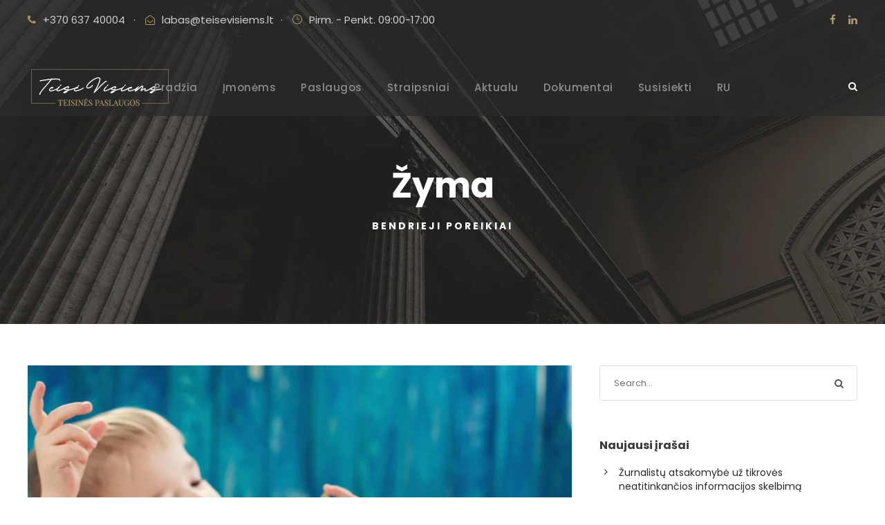

--- FILE ---
content_type: text/html; charset=UTF-8
request_url: https://teisevisiems.lt/tag/bendrieji-poreikiai/
body_size: 19266
content:
<!DOCTYPE html><html lang="lt-LT" class="no-js"><head><meta charset="UTF-8"><meta name="viewport" content="width=device-width, initial-scale=1"><link rel="profile" href="http://gmpg.org/xfn/11"><link rel="pingback" href="https://teisevisiems.lt/xmlrpc.php"><meta name='robots' content='index, follow, max-image-preview:large, max-snippet:-1, max-video-preview:-1' /><style>img:is([sizes="auto" i], [sizes^="auto," i]) { contain-intrinsic-size: 3000px 1500px }</style> <script defer id="cookieyes" type="text/javascript" src="https://cdn-cookieyes.com/client_data/01348912b15141bc8c44d404/script.js"></script><meta name="dlm-version" content="5.1.5"><title>bendrieji poreikiai Archives - Teisė Visiems</title><link rel="canonical" href="https://teisevisiems.lt/tag/bendrieji-poreikiai/" /><meta property="og:locale" content="lt_LT" /><meta property="og:type" content="article" /><meta property="og:title" content="bendrieji poreikiai Archives - Teisė Visiems" /><meta property="og:url" content="https://teisevisiems.lt/tag/bendrieji-poreikiai/" /><meta property="og:site_name" content="Teisė Visiems" /><meta name="twitter:card" content="summary_large_image" /> <script type="application/ld+json" class="yoast-schema-graph">{"@context":"https://schema.org","@graph":[{"@type":"CollectionPage","@id":"https://teisevisiems.lt/tag/bendrieji-poreikiai/","url":"https://teisevisiems.lt/tag/bendrieji-poreikiai/","name":"bendrieji poreikiai Archives - Teisė Visiems","isPartOf":{"@id":"https://teisevisiems.lt/#website"},"primaryImageOfPage":{"@id":"https://teisevisiems.lt/tag/bendrieji-poreikiai/#primaryimage"},"image":{"@id":"https://teisevisiems.lt/tag/bendrieji-poreikiai/#primaryimage"},"thumbnailUrl":"https://teisevisiems.lt/wp-content/uploads/2021/01/Vaiko_islaikymas_ismoku_dydziai_elimentai.jpg","breadcrumb":{"@id":"https://teisevisiems.lt/tag/bendrieji-poreikiai/#breadcrumb"},"inLanguage":"lt-LT"},{"@type":"ImageObject","inLanguage":"lt-LT","@id":"https://teisevisiems.lt/tag/bendrieji-poreikiai/#primaryimage","url":"https://teisevisiems.lt/wp-content/uploads/2021/01/Vaiko_islaikymas_ismoku_dydziai_elimentai.jpg","contentUrl":"https://teisevisiems.lt/wp-content/uploads/2021/01/Vaiko_islaikymas_ismoku_dydziai_elimentai.jpg","width":1068,"height":713},{"@type":"BreadcrumbList","@id":"https://teisevisiems.lt/tag/bendrieji-poreikiai/#breadcrumb","itemListElement":[{"@type":"ListItem","position":1,"name":"Home","item":"https://teisevisiems.lt/"},{"@type":"ListItem","position":2,"name":"bendrieji poreikiai"}]},{"@type":"WebSite","@id":"https://teisevisiems.lt/#website","url":"https://teisevisiems.lt/","name":"Teisė Visiems","description":"Teisinė pagalba. Advokato paslaugos","potentialAction":[{"@type":"SearchAction","target":{"@type":"EntryPoint","urlTemplate":"https://teisevisiems.lt/?s={search_term_string}"},"query-input":{"@type":"PropertyValueSpecification","valueRequired":true,"valueName":"search_term_string"}}],"inLanguage":"lt-LT"}]}</script> <link rel='dns-prefetch' href='//maps.google.com' /><link rel='dns-prefetch' href='//www.googletagmanager.com' /><link rel='dns-prefetch' href='//fonts.googleapis.com' /><link rel="alternate" type="application/rss+xml" title="Teisė Visiems &raquo; Įrašų RSS srautas" href="https://teisevisiems.lt/feed/" /><link rel="alternate" type="application/rss+xml" title="Teisė Visiems &raquo; Komentarų RSS srautas" href="https://teisevisiems.lt/comments/feed/" /><link rel="alternate" type="application/rss+xml" title="Teisė Visiems &raquo; Žymos „bendrieji poreikiai“ RSS srautas" href="https://teisevisiems.lt/tag/bendrieji-poreikiai/feed/" /> <script defer src="[data-uri]"></script> <style id='wp-emoji-styles-inline-css' type='text/css'>img.wp-smiley, img.emoji {
		display: inline !important;
		border: none !important;
		box-shadow: none !important;
		height: 1em !important;
		width: 1em !important;
		margin: 0 0.07em !important;
		vertical-align: -0.1em !important;
		background: none !important;
		padding: 0 !important;
	}</style><link rel='stylesheet' id='wp-block-library-css' href='https://teisevisiems.lt/wp-includes/css/dist/block-library/style.min.css?ver=5e3395e035082e6859b8894847ed3bc3' type='text/css' media='all' /><style id='classic-theme-styles-inline-css' type='text/css'>/*! This file is auto-generated */
.wp-block-button__link{color:#fff;background-color:#32373c;border-radius:9999px;box-shadow:none;text-decoration:none;padding:calc(.667em + 2px) calc(1.333em + 2px);font-size:1.125em}.wp-block-file__button{background:#32373c;color:#fff;text-decoration:none}</style><style id='global-styles-inline-css' type='text/css'>:root{--wp--preset--aspect-ratio--square: 1;--wp--preset--aspect-ratio--4-3: 4/3;--wp--preset--aspect-ratio--3-4: 3/4;--wp--preset--aspect-ratio--3-2: 3/2;--wp--preset--aspect-ratio--2-3: 2/3;--wp--preset--aspect-ratio--16-9: 16/9;--wp--preset--aspect-ratio--9-16: 9/16;--wp--preset--color--black: #000000;--wp--preset--color--cyan-bluish-gray: #abb8c3;--wp--preset--color--white: #ffffff;--wp--preset--color--pale-pink: #f78da7;--wp--preset--color--vivid-red: #cf2e2e;--wp--preset--color--luminous-vivid-orange: #ff6900;--wp--preset--color--luminous-vivid-amber: #fcb900;--wp--preset--color--light-green-cyan: #7bdcb5;--wp--preset--color--vivid-green-cyan: #00d084;--wp--preset--color--pale-cyan-blue: #8ed1fc;--wp--preset--color--vivid-cyan-blue: #0693e3;--wp--preset--color--vivid-purple: #9b51e0;--wp--preset--gradient--vivid-cyan-blue-to-vivid-purple: linear-gradient(135deg,rgba(6,147,227,1) 0%,rgb(155,81,224) 100%);--wp--preset--gradient--light-green-cyan-to-vivid-green-cyan: linear-gradient(135deg,rgb(122,220,180) 0%,rgb(0,208,130) 100%);--wp--preset--gradient--luminous-vivid-amber-to-luminous-vivid-orange: linear-gradient(135deg,rgba(252,185,0,1) 0%,rgba(255,105,0,1) 100%);--wp--preset--gradient--luminous-vivid-orange-to-vivid-red: linear-gradient(135deg,rgba(255,105,0,1) 0%,rgb(207,46,46) 100%);--wp--preset--gradient--very-light-gray-to-cyan-bluish-gray: linear-gradient(135deg,rgb(238,238,238) 0%,rgb(169,184,195) 100%);--wp--preset--gradient--cool-to-warm-spectrum: linear-gradient(135deg,rgb(74,234,220) 0%,rgb(151,120,209) 20%,rgb(207,42,186) 40%,rgb(238,44,130) 60%,rgb(251,105,98) 80%,rgb(254,248,76) 100%);--wp--preset--gradient--blush-light-purple: linear-gradient(135deg,rgb(255,206,236) 0%,rgb(152,150,240) 100%);--wp--preset--gradient--blush-bordeaux: linear-gradient(135deg,rgb(254,205,165) 0%,rgb(254,45,45) 50%,rgb(107,0,62) 100%);--wp--preset--gradient--luminous-dusk: linear-gradient(135deg,rgb(255,203,112) 0%,rgb(199,81,192) 50%,rgb(65,88,208) 100%);--wp--preset--gradient--pale-ocean: linear-gradient(135deg,rgb(255,245,203) 0%,rgb(182,227,212) 50%,rgb(51,167,181) 100%);--wp--preset--gradient--electric-grass: linear-gradient(135deg,rgb(202,248,128) 0%,rgb(113,206,126) 100%);--wp--preset--gradient--midnight: linear-gradient(135deg,rgb(2,3,129) 0%,rgb(40,116,252) 100%);--wp--preset--font-size--small: 13px;--wp--preset--font-size--medium: 20px;--wp--preset--font-size--large: 36px;--wp--preset--font-size--x-large: 42px;--wp--preset--spacing--20: 0.44rem;--wp--preset--spacing--30: 0.67rem;--wp--preset--spacing--40: 1rem;--wp--preset--spacing--50: 1.5rem;--wp--preset--spacing--60: 2.25rem;--wp--preset--spacing--70: 3.38rem;--wp--preset--spacing--80: 5.06rem;--wp--preset--shadow--natural: 6px 6px 9px rgba(0, 0, 0, 0.2);--wp--preset--shadow--deep: 12px 12px 50px rgba(0, 0, 0, 0.4);--wp--preset--shadow--sharp: 6px 6px 0px rgba(0, 0, 0, 0.2);--wp--preset--shadow--outlined: 6px 6px 0px -3px rgba(255, 255, 255, 1), 6px 6px rgba(0, 0, 0, 1);--wp--preset--shadow--crisp: 6px 6px 0px rgba(0, 0, 0, 1);}:where(.is-layout-flex){gap: 0.5em;}:where(.is-layout-grid){gap: 0.5em;}body .is-layout-flex{display: flex;}.is-layout-flex{flex-wrap: wrap;align-items: center;}.is-layout-flex > :is(*, div){margin: 0;}body .is-layout-grid{display: grid;}.is-layout-grid > :is(*, div){margin: 0;}:where(.wp-block-columns.is-layout-flex){gap: 2em;}:where(.wp-block-columns.is-layout-grid){gap: 2em;}:where(.wp-block-post-template.is-layout-flex){gap: 1.25em;}:where(.wp-block-post-template.is-layout-grid){gap: 1.25em;}.has-black-color{color: var(--wp--preset--color--black) !important;}.has-cyan-bluish-gray-color{color: var(--wp--preset--color--cyan-bluish-gray) !important;}.has-white-color{color: var(--wp--preset--color--white) !important;}.has-pale-pink-color{color: var(--wp--preset--color--pale-pink) !important;}.has-vivid-red-color{color: var(--wp--preset--color--vivid-red) !important;}.has-luminous-vivid-orange-color{color: var(--wp--preset--color--luminous-vivid-orange) !important;}.has-luminous-vivid-amber-color{color: var(--wp--preset--color--luminous-vivid-amber) !important;}.has-light-green-cyan-color{color: var(--wp--preset--color--light-green-cyan) !important;}.has-vivid-green-cyan-color{color: var(--wp--preset--color--vivid-green-cyan) !important;}.has-pale-cyan-blue-color{color: var(--wp--preset--color--pale-cyan-blue) !important;}.has-vivid-cyan-blue-color{color: var(--wp--preset--color--vivid-cyan-blue) !important;}.has-vivid-purple-color{color: var(--wp--preset--color--vivid-purple) !important;}.has-black-background-color{background-color: var(--wp--preset--color--black) !important;}.has-cyan-bluish-gray-background-color{background-color: var(--wp--preset--color--cyan-bluish-gray) !important;}.has-white-background-color{background-color: var(--wp--preset--color--white) !important;}.has-pale-pink-background-color{background-color: var(--wp--preset--color--pale-pink) !important;}.has-vivid-red-background-color{background-color: var(--wp--preset--color--vivid-red) !important;}.has-luminous-vivid-orange-background-color{background-color: var(--wp--preset--color--luminous-vivid-orange) !important;}.has-luminous-vivid-amber-background-color{background-color: var(--wp--preset--color--luminous-vivid-amber) !important;}.has-light-green-cyan-background-color{background-color: var(--wp--preset--color--light-green-cyan) !important;}.has-vivid-green-cyan-background-color{background-color: var(--wp--preset--color--vivid-green-cyan) !important;}.has-pale-cyan-blue-background-color{background-color: var(--wp--preset--color--pale-cyan-blue) !important;}.has-vivid-cyan-blue-background-color{background-color: var(--wp--preset--color--vivid-cyan-blue) !important;}.has-vivid-purple-background-color{background-color: var(--wp--preset--color--vivid-purple) !important;}.has-black-border-color{border-color: var(--wp--preset--color--black) !important;}.has-cyan-bluish-gray-border-color{border-color: var(--wp--preset--color--cyan-bluish-gray) !important;}.has-white-border-color{border-color: var(--wp--preset--color--white) !important;}.has-pale-pink-border-color{border-color: var(--wp--preset--color--pale-pink) !important;}.has-vivid-red-border-color{border-color: var(--wp--preset--color--vivid-red) !important;}.has-luminous-vivid-orange-border-color{border-color: var(--wp--preset--color--luminous-vivid-orange) !important;}.has-luminous-vivid-amber-border-color{border-color: var(--wp--preset--color--luminous-vivid-amber) !important;}.has-light-green-cyan-border-color{border-color: var(--wp--preset--color--light-green-cyan) !important;}.has-vivid-green-cyan-border-color{border-color: var(--wp--preset--color--vivid-green-cyan) !important;}.has-pale-cyan-blue-border-color{border-color: var(--wp--preset--color--pale-cyan-blue) !important;}.has-vivid-cyan-blue-border-color{border-color: var(--wp--preset--color--vivid-cyan-blue) !important;}.has-vivid-purple-border-color{border-color: var(--wp--preset--color--vivid-purple) !important;}.has-vivid-cyan-blue-to-vivid-purple-gradient-background{background: var(--wp--preset--gradient--vivid-cyan-blue-to-vivid-purple) !important;}.has-light-green-cyan-to-vivid-green-cyan-gradient-background{background: var(--wp--preset--gradient--light-green-cyan-to-vivid-green-cyan) !important;}.has-luminous-vivid-amber-to-luminous-vivid-orange-gradient-background{background: var(--wp--preset--gradient--luminous-vivid-amber-to-luminous-vivid-orange) !important;}.has-luminous-vivid-orange-to-vivid-red-gradient-background{background: var(--wp--preset--gradient--luminous-vivid-orange-to-vivid-red) !important;}.has-very-light-gray-to-cyan-bluish-gray-gradient-background{background: var(--wp--preset--gradient--very-light-gray-to-cyan-bluish-gray) !important;}.has-cool-to-warm-spectrum-gradient-background{background: var(--wp--preset--gradient--cool-to-warm-spectrum) !important;}.has-blush-light-purple-gradient-background{background: var(--wp--preset--gradient--blush-light-purple) !important;}.has-blush-bordeaux-gradient-background{background: var(--wp--preset--gradient--blush-bordeaux) !important;}.has-luminous-dusk-gradient-background{background: var(--wp--preset--gradient--luminous-dusk) !important;}.has-pale-ocean-gradient-background{background: var(--wp--preset--gradient--pale-ocean) !important;}.has-electric-grass-gradient-background{background: var(--wp--preset--gradient--electric-grass) !important;}.has-midnight-gradient-background{background: var(--wp--preset--gradient--midnight) !important;}.has-small-font-size{font-size: var(--wp--preset--font-size--small) !important;}.has-medium-font-size{font-size: var(--wp--preset--font-size--medium) !important;}.has-large-font-size{font-size: var(--wp--preset--font-size--large) !important;}.has-x-large-font-size{font-size: var(--wp--preset--font-size--x-large) !important;}
:where(.wp-block-post-template.is-layout-flex){gap: 1.25em;}:where(.wp-block-post-template.is-layout-grid){gap: 1.25em;}
:where(.wp-block-columns.is-layout-flex){gap: 2em;}:where(.wp-block-columns.is-layout-grid){gap: 2em;}
:root :where(.wp-block-pullquote){font-size: 1.5em;line-height: 1.6;}</style><link rel='stylesheet' id='contact-form-7-css' href='https://teisevisiems.lt/wp-content/cache/autoptimize/autoptimize_single_64ac31699f5326cb3c76122498b76f66.php?ver=6.1.3' type='text/css' media='all' /><link rel='stylesheet' id='gdlr-core-google-font-css' href='https://fonts.googleapis.com/css?family=Poppins%3A100%2C100italic%2C200%2C200italic%2C300%2C300italic%2Cregular%2Citalic%2C500%2C500italic%2C600%2C600italic%2C700%2C700italic%2C800%2C800italic%2C900%2C900italic%7CMontserrat%3A100%2C200%2C300%2Cregular%2C500%2C600%2C700%2C800%2C900%2C100italic%2C200italic%2C300italic%2Citalic%2C500italic%2C600italic%2C700italic%2C800italic%2C900italic%7CMerriweather%3A300%2C300italic%2Cregular%2Citalic%2C700%2C700italic%2C900%2C900italic&#038;subset=latin%2Clatin-ext%2Ccyrillic%2Ccyrillic-ext%2Cvietnamese&#038;ver=5e3395e035082e6859b8894847ed3bc3' type='text/css' media='all' /><link rel='stylesheet' id='font-awesome-css' href='https://teisevisiems.lt/wp-content/cache/autoptimize/autoptimize_single_1cbdf58db7054d3a8dad5f59864b7053.php?ver=5e3395e035082e6859b8894847ed3bc3' type='text/css' media='all' /><link rel='stylesheet' id='elegant-font-css' href='https://teisevisiems.lt/wp-content/cache/autoptimize/autoptimize_single_1151d563689d7335d1aa1859d4de509f.php?ver=5e3395e035082e6859b8894847ed3bc3' type='text/css' media='all' /><link rel='stylesheet' id='gdlr-core-plugin-css' href='https://teisevisiems.lt/wp-content/cache/autoptimize/autoptimize_single_c38f04a0a3708acb00e32deb118deae5.php?ver=1735987462' type='text/css' media='all' /><link rel='stylesheet' id='gdlr-core-page-builder-css' href='https://teisevisiems.lt/wp-content/cache/autoptimize/autoptimize_single_a487e0efba4f5bec289fbcb5d4f6f899.php?ver=5e3395e035082e6859b8894847ed3bc3' type='text/css' media='all' /><link rel='stylesheet' id='wpgmp-frontend-css' href='https://teisevisiems.lt/wp-content/cache/autoptimize/autoptimize_single_df8409af12f8b824888d51b4882e64e4.php?ver=4.8.6' type='text/css' media='all' /><link rel='stylesheet' id='cff-css' href='https://teisevisiems.lt/wp-content/plugins/custom-facebook-feed/assets/css/cff-style.min.css?ver=4.3.3' type='text/css' media='all' /><link rel='stylesheet' id='sb-font-awesome-css' href='https://teisevisiems.lt/wp-content/plugins/custom-facebook-feed/assets/css/font-awesome.min.css?ver=4.7.0' type='text/css' media='all' /><link rel='stylesheet' id='attorna-style-core-css' href='https://teisevisiems.lt/wp-content/cache/autoptimize/autoptimize_single_bcea2af5041c819fc7551c86879a6326.php?ver=5e3395e035082e6859b8894847ed3bc3' type='text/css' media='all' /><link rel='stylesheet' id='attorna-custom-style-css' href='https://teisevisiems.lt/wp-content/cache/autoptimize/autoptimize_single_b52f09f3069365f1a9ef575930e111cc.php?1735987462&#038;ver=5e3395e035082e6859b8894847ed3bc3' type='text/css' media='all' /><link rel='stylesheet' id='attorna-mmenu-css' href='https://teisevisiems.lt/wp-content/cache/autoptimize/autoptimize_single_d353d594d692cf7dec8fe13d628f7e70.php?ver=5e3395e035082e6859b8894847ed3bc3' type='text/css' media='all' /><link rel='stylesheet' id='attorna-child-theme-style-css' href='https://teisevisiems.lt/wp-content/themes/attorna-child/style.css?ver=5e3395e035082e6859b8894847ed3bc3' type='text/css' media='all' /> <script type="text/javascript" src="https://teisevisiems.lt/wp-includes/js/jquery/jquery.min.js?ver=3.7.1" id="jquery-core-js"></script> <script defer type="text/javascript" src="https://teisevisiems.lt/wp-includes/js/jquery/jquery-migrate.min.js?ver=3.4.1" id="jquery-migrate-js"></script> <!--[if lt IE 9]> <script type="text/javascript" src="https://teisevisiems.lt/wp-content/themes/attorna/js/html5.js?ver=5e3395e035082e6859b8894847ed3bc3" id="html5js-js"></script> <![endif]-->  <script defer type="text/javascript" src="https://www.googletagmanager.com/gtag/js?id=GT-M3VTFVW" id="google_gtagjs-js"></script> <script defer id="google_gtagjs-js-after" src="[data-uri]"></script> <link rel="https://api.w.org/" href="https://teisevisiems.lt/wp-json/" /><link rel="alternate" title="JSON" type="application/json" href="https://teisevisiems.lt/wp-json/wp/v2/tags/388" /><link rel="EditURI" type="application/rsd+xml" title="RSD" href="https://teisevisiems.lt/xmlrpc.php?rsd" /><meta name="generator" content="Site Kit by Google 1.164.0" /><style type="text/css">.recentcomments a{display:inline !important;padding:0 !important;margin:0 !important;}</style><style type="text/css">.broken_link, a.broken_link {
	text-decoration: line-through;
}</style><meta name="generator" content="Powered by Slider Revolution 6.6.16 - responsive, Mobile-Friendly Slider Plugin for WordPress with comfortable drag and drop interface." /><link rel="icon" href="https://teisevisiems.lt/wp-content/uploads/2019/02/cropped-icon22-32x32.png" sizes="32x32" /><link rel="icon" href="https://teisevisiems.lt/wp-content/uploads/2019/02/cropped-icon22-192x192.png" sizes="192x192" /><link rel="apple-touch-icon" href="https://teisevisiems.lt/wp-content/uploads/2019/02/cropped-icon22-180x180.png" /><meta name="msapplication-TileImage" content="https://teisevisiems.lt/wp-content/uploads/2019/02/cropped-icon22-270x270.png" /></head><body class="archive tag tag-bendrieji-poreikiai tag-388 wp-theme-attorna wp-child-theme-attorna-child gdlr-core-body attorna-body attorna-body-front attorna-full  attorna-with-sticky-navigation  attorna-blockquote-style-2 gdlr-core-link-to-lightbox" data-home-url="https://teisevisiems.lt/" ><div class="attorna-mobile-header-wrap" ><div class="attorna-mobile-header attorna-header-background attorna-style-slide attorna-sticky-mobile-navigation " id="attorna-mobile-header" ><div class="attorna-mobile-header-container attorna-container clearfix" ><div class="attorna-logo  attorna-item-pdlr"><div class="attorna-logo-inner"><a class="" href="https://teisevisiems.lt/" ><img src="https://teisevisiems.lt/wp-content/uploads/2023/04/Logo-Aukso-H65.png" alt="Teise visiems" width="210" height="65" title="Teisė Visiems" /></a></div></div><div class="attorna-mobile-menu-right" ><div class="attorna-main-menu-search" id="attorna-mobile-top-search" ><i class="fa fa-search" ></i></div><div class="attorna-top-search-wrap" ><div class="attorna-top-search-close" ></div><div class="attorna-top-search-row" ><div class="attorna-top-search-cell" ><form role="search" method="get" class="search-form" action="https://teisevisiems.lt/"> <input type="text" class="search-field attorna-title-font" placeholder="Search..." value="" name="s"><div class="attorna-top-search-submit"><i class="fa fa-search" ></i></div> <input type="submit" class="search-submit" value="Search"><div class="attorna-top-search-close"><i class="icon_close" ></i></div></form></div></div></div><div class="attorna-mobile-menu" ><a class="attorna-mm-menu-button attorna-mobile-menu-button attorna-mobile-button-hamburger" href="#attorna-mobile-menu" ><span></span></a><div class="attorna-mm-menu-wrap attorna-navigation-font" id="attorna-mobile-menu" data-slide="right" ><ul id="menu-main-navigation" class="m-menu"><li class="menu-item menu-item-type-post_type menu-item-object-page menu-item-home menu-item-8302"><a href="https://teisevisiems.lt/">Pradžia</a></li><li class="menu-item menu-item-type-post_type menu-item-object-page menu-item-9294"><a href="https://teisevisiems.lt/imonems/">Įmonėms</a></li><li class="menu-item menu-item-type-post_type menu-item-object-page menu-item-6982"><a href="https://teisevisiems.lt/paslaugos/">Paslaugos</a></li><li class="menu-item menu-item-type-post_type menu-item-object-page menu-item-6990"><a href="https://teisevisiems.lt/straipsniai/">Straipsniai</a></li><li class="menu-item menu-item-type-post_type menu-item-object-page menu-item-6900"><a href="https://teisevisiems.lt/aktualu/" title="						">Aktualu</a></li><li class="menu-item menu-item-type-post_type menu-item-object-page menu-item-5172"><a href="https://teisevisiems.lt/dokumentai/" title="						">Dokumentai</a></li><li class="menu-item menu-item-type-post_type menu-item-object-page menu-item-6983"><a href="https://teisevisiems.lt/susisiekti/">Susisiekti</a></li><li class="menu-item menu-item-type-post_type menu-item-object-page menu-item-9415"><a href="https://teisevisiems.lt/yuridicheskiye-uslugi/">RU</a></li></ul></div></div></div></div></div></div><div class="attorna-body-outer-wrapper "><div class="attorna-body-wrapper clearfix  attorna-with-transparent-header attorna-with-frame"><div class="attorna-header-background-transparent" ><div class="attorna-top-bar" ><div class="attorna-top-bar-background" ></div><div class="attorna-top-bar-container attorna-container " ><div class="attorna-top-bar-container-inner clearfix" ><div class="attorna-top-bar-left attorna-item-pdlr"><i class="fa fa-phone" style="font-size: 15px ;color: #b1976b ;margin-right: 10px ;"  ></i>+370 637 40004<div style="margin-left: 12px; margin-right: 14px; display: inline;">&#183;</div><i class="fa fa-envelope-open-o" style="font-size: 14px ;color: #b1976b ;margin-right: 10px ;"  ></i><a href="mailto:labas@teisevisiems.lt">labas@teisevisiems.lt</a><div style="margin-left: 10px; margin-right: 13px; display: inline;">&#183;</div><i class="icon_clock_alt" style="font-size: 15px ;color: #b1976b ;margin-right: 10px ;"  ></i>Pirm. - Penkt. 09:00-17:00</div><div class="attorna-top-bar-right attorna-item-pdlr"><div class="attorna-top-bar-right-social" ><a href="https://www.facebook.com/TeiseVisiems/" target="_blank" class="attorna-top-bar-social-icon" title="facebook" ><i class="fa fa-facebook" ></i></a><a href="https://www.linkedin.com/company/teis%C4%97-visiems/" target="_blank" class="attorna-top-bar-social-icon" title="linkedin" ><i class="fa fa-linkedin" ></i></a></div></div></div></div></div><header class="attorna-header-wrap attorna-header-style-plain  attorna-style-center-menu attorna-sticky-navigation attorna-style-slide" data-navigation-offset="75px"  ><div class="attorna-header-background" ></div><div class="attorna-header-container  attorna-container"><div class="attorna-header-container-inner clearfix"><div class="attorna-logo  attorna-item-pdlr"><div class="attorna-logo-inner"><a class="" href="https://teisevisiems.lt/" ><img src="https://teisevisiems.lt/wp-content/uploads/2023/04/Logo-Aukso-H65.png" alt="Teise visiems" width="210" height="65" title="Teisė Visiems" /></a></div></div><div class="attorna-navigation attorna-item-pdlr clearfix " ><div class="attorna-main-menu" id="attorna-main-menu" ><ul id="menu-main-navigation-1" class="sf-menu"><li  class="menu-item menu-item-type-post_type menu-item-object-page menu-item-home menu-item-8302 attorna-normal-menu"><a href="https://teisevisiems.lt/">Pradžia</a></li><li  class="menu-item menu-item-type-post_type menu-item-object-page menu-item-9294 attorna-normal-menu"><a href="https://teisevisiems.lt/imonems/">Įmonėms</a></li><li  class="menu-item menu-item-type-post_type menu-item-object-page menu-item-6982 attorna-normal-menu"><a href="https://teisevisiems.lt/paslaugos/">Paslaugos</a></li><li  class="menu-item menu-item-type-post_type menu-item-object-page menu-item-6990 attorna-normal-menu"><a href="https://teisevisiems.lt/straipsniai/">Straipsniai</a></li><li  class="menu-item menu-item-type-post_type menu-item-object-page menu-item-6900 attorna-normal-menu"><a title="						" href="https://teisevisiems.lt/aktualu/">Aktualu</a></li><li  class="menu-item menu-item-type-post_type menu-item-object-page menu-item-5172 attorna-normal-menu"><a title="						" href="https://teisevisiems.lt/dokumentai/">Dokumentai</a></li><li  class="menu-item menu-item-type-post_type menu-item-object-page menu-item-6983 attorna-normal-menu"><a href="https://teisevisiems.lt/susisiekti/">Susisiekti</a></li><li  class="menu-item menu-item-type-post_type menu-item-object-page menu-item-9415 attorna-normal-menu"><a href="https://teisevisiems.lt/yuridicheskiye-uslugi/">RU</a></li></ul></div><div class="attorna-main-menu-right-wrap clearfix  attorna-item-mglr attorna-navigation-top" ><div class="attorna-main-menu-search" id="attorna-top-search" ><i class="fa fa-search" ></i></div><div class="attorna-top-search-wrap" ><div class="attorna-top-search-close" ></div><div class="attorna-top-search-row" ><div class="attorna-top-search-cell" ><form role="search" method="get" class="search-form" action="https://teisevisiems.lt/"> <input type="text" class="search-field attorna-title-font" placeholder="Search..." value="" name="s"><div class="attorna-top-search-submit"><i class="fa fa-search" ></i></div> <input type="submit" class="search-submit" value="Search"><div class="attorna-top-search-close"><i class="icon_close" ></i></div></form></div></div></div></div></div></div></div></header></div><div class="attorna-page-title-wrap  attorna-style-custom attorna-center-align" ><div class="attorna-header-transparent-substitute" ></div><div class="attorna-page-title-overlay"  ></div><div class="attorna-page-title-container attorna-container" ><div class="attorna-page-title-content attorna-item-pdlr"  ><h3 class="attorna-page-title"  >Žyma</h3><div class="attorna-page-caption"  >bendrieji poreikiai</div></div></div></div><div class="attorna-page-wrapper" id="attorna-page-wrapper" ><div class="attorna-content-container attorna-container"><div class=" attorna-sidebar-wrap clearfix attorna-line-height-0 attorna-sidebar-style-right" ><div class=" attorna-sidebar-center attorna-column-40 attorna-line-height" ><div class="attorna-content-area" ><div class="gdlr-core-blog-item gdlr-core-item-pdb clearfix  gdlr-core-style-blog-full"  ><div class="gdlr-core-blog-item-holder gdlr-core-js-2 clearfix" data-layout="fitrows" ><div class="gdlr-core-item-list gdlr-core-blog-full  gdlr-core-item-mglr gdlr-core-style-left"  ><div class="gdlr-core-blog-thumbnail gdlr-core-media-image  gdlr-core-opacity-on-hover gdlr-core-zoom-on-hover"  ><a href="https://teisevisiems.lt/seima/vaiko-islaikymo-dydzio-pakeitimas/" ><img src="https://teisevisiems.lt/wp-content/uploads/2021/01/Vaiko_islaikymas_ismoku_dydziai_elimentai.jpg" alt="" width="1068" height="713" title="Vaiko_islaikymas_ismoku_dydziai_elimentai" /></a></div><div class="gdlr-core-blog-full-head clearfix"><div class="gdlr-core-blog-date-wrapper gdlr-core-skin-divider"><div class="gdlr-core-blog-date-day gdlr-core-skin-caption">29</div><div class="gdlr-core-blog-date-month gdlr-core-skin-caption">Sau</div></div><div class="gdlr-core-blog-full-head-right"><h3 class="gdlr-core-blog-title gdlr-core-skin-title"  ><a href="https://teisevisiems.lt/seima/vaiko-islaikymo-dydzio-pakeitimas/" >Vaiko išlaikymo dydžio pakeitimas</a></h3><div class="gdlr-core-blog-info-wrapper gdlr-core-skin-divider" ><span class="gdlr-core-blog-info gdlr-core-blog-info-font gdlr-core-skin-caption gdlr-core-blog-info-date"  ><span class="gdlr-core-head" ><i class="icon_clock_alt" ></i></span><a href="https://teisevisiems.lt/2021/01/29/" >2021-01-29</a></span><span class="gdlr-core-blog-info gdlr-core-blog-info-font gdlr-core-skin-caption gdlr-core-blog-info-author"  ><span class="gdlr-core-head" ><i class="icon_documents_alt" ></i></span><a href="https://teisevisiems.lt/author/rita/" title="Autorius: Rita" rel="author">Rita</a></span><span class="gdlr-core-blog-info gdlr-core-blog-info-font gdlr-core-skin-caption gdlr-core-blog-info-category"  ><span class="gdlr-core-head" ><i class="icon_folder-alt" ></i></span><a href="https://teisevisiems.lt/category/civiline-teise/" rel="tag">Civilinė teisė</a><span class="gdlr-core-sep">,</span> <a href="https://teisevisiems.lt/category/seima/" rel="tag">Šeima</a></span><span class="gdlr-core-blog-info gdlr-core-blog-info-font gdlr-core-skin-caption gdlr-core-blog-info-comment"  ><span class="gdlr-core-head" ><i class="icon_comment_alt" ></i></span><a href="https://teisevisiems.lt/seima/vaiko-islaikymo-dydzio-pakeitimas/#respond" >7 komentarai</a></span></div></div></div><div class="gdlr-core-blog-content clearfix" >Šiame straipsnyje apie tai, kokiu pagrindu galima kreiptis į teismą dėl išlaikymo dydžio vaikui padidinimo. Į kokias aplinkybes teismas atsižvelgia, spręsdamas klausimą dėl išlaikymo dydžio padidinimo pagrįstumo, bei koks yra minimalus išlaikymo dydis 2021 metais.<div class="clear"></div><a class="gdlr-core-excerpt-read-more gdlr-core-button gdlr-core-rectangle" href="https://teisevisiems.lt/seima/vaiko-islaikymo-dydzio-pakeitimas/" >Read More</a></div></div><div class="gdlr-core-item-list gdlr-core-blog-full  gdlr-core-item-mglr gdlr-core-style-left"  ><div class="gdlr-core-blog-thumbnail gdlr-core-media-image  gdlr-core-opacity-on-hover gdlr-core-zoom-on-hover"  ><a href="https://teisevisiems.lt/seima/vaiko-islaikymas-ii-dalis-islaikymo-dydis/" ><img src="https://teisevisiems.lt/wp-content/uploads/2018/08/islaikymo-dydis-pinigai-eurai.jpg" alt="" width="1920" height="1108" title="islaikymo-dydis-pinigai-eurai" /></a></div><div class="gdlr-core-blog-full-head clearfix"><div class="gdlr-core-blog-date-wrapper gdlr-core-skin-divider"><div class="gdlr-core-blog-date-day gdlr-core-skin-caption">03</div><div class="gdlr-core-blog-date-month gdlr-core-skin-caption">Rgp</div></div><div class="gdlr-core-blog-full-head-right"><h3 class="gdlr-core-blog-title gdlr-core-skin-title"  ><a href="https://teisevisiems.lt/seima/vaiko-islaikymas-ii-dalis-islaikymo-dydis/" >Vaiko išlaikymas &#8211; II dalis. Išlaikymo dydis</a></h3><div class="gdlr-core-blog-info-wrapper gdlr-core-skin-divider" ><span class="gdlr-core-blog-info gdlr-core-blog-info-font gdlr-core-skin-caption gdlr-core-blog-info-date"  ><span class="gdlr-core-head" ><i class="icon_clock_alt" ></i></span><a href="https://teisevisiems.lt/2018/08/03/" >2018-08-03</a></span><span class="gdlr-core-blog-info gdlr-core-blog-info-font gdlr-core-skin-caption gdlr-core-blog-info-author"  ><span class="gdlr-core-head" ><i class="icon_documents_alt" ></i></span><a href="https://teisevisiems.lt/author/rita/" title="Autorius: Rita" rel="author">Rita</a></span><span class="gdlr-core-blog-info gdlr-core-blog-info-font gdlr-core-skin-caption gdlr-core-blog-info-category"  ><span class="gdlr-core-head" ><i class="icon_folder-alt" ></i></span><a href="https://teisevisiems.lt/category/seima/" rel="tag">Šeima</a></span><span class="gdlr-core-blog-info gdlr-core-blog-info-font gdlr-core-skin-caption gdlr-core-blog-info-comment"  ><span class="gdlr-core-head" ><i class="icon_comment_alt" ></i></span><a href="https://teisevisiems.lt/seima/vaiko-islaikymas-ii-dalis-islaikymo-dydis/#respond" >33 komentarai</a></span></div></div></div><div class="gdlr-core-blog-content clearfix" >Tęsiant vaiko išlaikymo temą, atskirai pasisakytina dėl išlaikymo dydžio. Lietuvos Respublikos civiliniame kodekse numatyta, kad išlaikymo dydis turi būti proporcingas nepilnamečių vaikų poreikiams bei jų tėvų turtinei padėčiai ir turi užtikrinti būtinas vaikui vystytis sąlygas. Taigi, akivaizdu, kad vaiko išlaikymo dydis iš esmės priklauso nuo dviejų pagrindinių dalykų, į kuriuos teismas atsižvelgia, priteisdamas išlaikymą,- vaiko...<div class="clear"></div><a class="gdlr-core-excerpt-read-more gdlr-core-button gdlr-core-rectangle" href="https://teisevisiems.lt/seima/vaiko-islaikymas-ii-dalis-islaikymo-dydis/" >Read More</a></div></div></div></div></div></div><div class=" attorna-sidebar-right attorna-column-20 attorna-line-height attorna-line-height" ><div class="attorna-sidebar-area attorna-item-pdlr" ><div id="search-2" class="widget widget_search attorna-widget"><form role="search" method="get" class="search-form" action="https://teisevisiems.lt/"> <input type="search" class="search-field" placeholder="Search..." value="" name="s" /> <input type="submit" class="search-submit" value="Search" /></form></div><div id="recent-posts-2" class="widget widget_recent_entries attorna-widget"><h3 class="attorna-widget-title">Naujausi įrašai</h3><span class="clear"></span><ul><li> <a href="https://teisevisiems.lt/civiline-teise/zurnalistu-atsakomybe-uz-tikroves-neatitinkancios-informacijos-skelbima/">Žurnalistų atsakomybė už  tikrovės neatitinkančios informacijos skelbimą</a></li><li> <a href="https://teisevisiems.lt/civiline-teise/vaiko-gyvenamosios-vietos-keitimas/">Vaiko gyvenamosios vietos keitimas</a></li><li> <a href="https://teisevisiems.lt/civiline-teise/pirkimo-pardavimo-sutarties-sudarymo-atsisakymo-pagristumas-pateisinant-jos-sudarymo-termino-pabaiga/">Pirkimo-pardavimo sutarties  sudarymo atsisakymo pagrįstumas, pateisinant jos sudarymo termino pabaiga</a></li><li> <a href="https://teisevisiems.lt/civiline-teise/santuokos-nutraukimas-notarine-tvarka/">Santuokos nutraukimas notarine tvarka</a></li><li> <a href="https://teisevisiems.lt/civiline-teise/buvusio-sutuoktinio-islaikymas/">Buvusio sutuoktinio išlaikymas</a></li></ul></div><div id="categories-2" class="widget widget_categories attorna-widget"><h3 class="attorna-widget-title">Kategorijos</h3><span class="clear"></span><ul><li class="cat-item cat-item-88"><a href="https://teisevisiems.lt/category/administracine-teise/">Administracinė teisė</a> (4)</li><li class="cat-item cat-item-74"><a href="https://teisevisiems.lt/category/baudziamoji-teise/">Baudžiamoji teisė</a> (4)</li><li class="cat-item cat-item-162"><a href="https://teisevisiems.lt/category/civiline-teise/">Civilinė teisė</a> (23)</li><li class="cat-item cat-item-629"><a href="https://teisevisiems.lt/category/civilinis-procesas/">Civilinis procesas</a> (1)</li><li class="cat-item cat-item-551"><a href="https://teisevisiems.lt/category/darbo-teise/">Darbo teisė</a> (2)</li><li class="cat-item cat-item-293"><a href="https://teisevisiems.lt/category/duomenu-apsauga/">Duomenų apsauga</a> (3)</li><li class="cat-item cat-item-46"><a href="https://teisevisiems.lt/category/seima/">Šeima</a> (14)</li><li class="cat-item cat-item-150"><a href="https://teisevisiems.lt/category/socialine-apsauga/">Socialinė apsauga</a> (1)</li></ul></div><div id="archives-2" class="widget widget_archive attorna-widget"><h3 class="attorna-widget-title">Archyvas</h3><span class="clear"></span><ul><li><a href='https://teisevisiems.lt/2024/02/'>2024 m. vasario mėn.</a>&nbsp;(1)</li><li><a href='https://teisevisiems.lt/2024/01/'>2024 m. sausio mėn.</a>&nbsp;(1)</li><li><a href='https://teisevisiems.lt/2023/11/'>2023 m. lapkričio mėn.</a>&nbsp;(1)</li><li><a href='https://teisevisiems.lt/2023/09/'>2023 m. rugsėjo mėn.</a>&nbsp;(4)</li><li><a href='https://teisevisiems.lt/2023/08/'>2023 m. rugpjūčio mėn.</a>&nbsp;(1)</li><li><a href='https://teisevisiems.lt/2023/05/'>2023 m. gegužės mėn.</a>&nbsp;(1)</li><li><a href='https://teisevisiems.lt/2021/08/'>2021 m. rugpjūčio mėn.</a>&nbsp;(1)</li><li><a href='https://teisevisiems.lt/2021/07/'>2021 m. liepos mėn.</a>&nbsp;(1)</li><li><a href='https://teisevisiems.lt/2021/05/'>2021 m. gegužės mėn.</a>&nbsp;(1)</li><li><a href='https://teisevisiems.lt/2021/03/'>2021 m. kovo mėn.</a>&nbsp;(2)</li><li><a href='https://teisevisiems.lt/2021/02/'>2021 m. vasario mėn.</a>&nbsp;(2)</li><li><a href='https://teisevisiems.lt/2021/01/'>2021 m. sausio mėn.</a>&nbsp;(4)</li><li><a href='https://teisevisiems.lt/2020/01/'>2020 m. sausio mėn.</a>&nbsp;(1)</li><li><a href='https://teisevisiems.lt/2019/12/'>2019 m. gruodžio mėn.</a>&nbsp;(1)</li><li><a href='https://teisevisiems.lt/2019/07/'>2019 m. liepos mėn.</a>&nbsp;(1)</li><li><a href='https://teisevisiems.lt/2018/11/'>2018 m. lapkričio mėn.</a>&nbsp;(1)</li><li><a href='https://teisevisiems.lt/2018/10/'>2018 m. spalio mėn.</a>&nbsp;(1)</li><li><a href='https://teisevisiems.lt/2018/08/'>2018 m. rugpjūčio mėn.</a>&nbsp;(2)</li><li><a href='https://teisevisiems.lt/2018/07/'>2018 m. liepos mėn.</a>&nbsp;(1)</li><li><a href='https://teisevisiems.lt/2018/06/'>2018 m. birželio mėn.</a>&nbsp;(1)</li><li><a href='https://teisevisiems.lt/2018/05/'>2018 m. gegužės mėn.</a>&nbsp;(3)</li><li><a href='https://teisevisiems.lt/2018/04/'>2018 m. balandžio mėn.</a>&nbsp;(2)</li><li><a href='https://teisevisiems.lt/2018/03/'>2018 m. kovo mėn.</a>&nbsp;(2)</li><li><a href='https://teisevisiems.lt/2018/02/'>2018 m. vasario mėn.</a>&nbsp;(3)</li><li><a href='https://teisevisiems.lt/2018/01/'>2018 m. sausio mėn.</a>&nbsp;(2)</li></ul></div></div></div></div></div></div><footer><div class="attorna-footer-wrapper " ><div class="attorna-footer-container attorna-container clearfix" ><div class="attorna-footer-column attorna-item-pdlr attorna-column-15" ><div id="text-1" class="widget widget_text attorna-widget"><div class="textwidget"><p><img loading="lazy" decoding="async" class="alignnone wp-image-6987 size-full" src="https://teisevisiems.lt/wp-content/uploads/2023/04/Logo-Aukso-H65.png" alt="Teise visiems" width="210" height="65" /><br /> <span class="gdlr-core-space-shortcode" style="margin-top: -27px ;"  ></span></p> <span class="gdlr-core-social-network-item gdlr-core-item-pdb  gdlr-core-none-align gdlr-direction-horizontal" style="padding-bottom: 0px ;display: block ;"  ><a href="https://www.facebook.com/TeiseVisiems" target="_blank" class="gdlr-core-social-network-icon" title="facebook" style="font-size: 16px ;color: #b1976b ;"  ><i class="fa fa-facebook" ></i></a><a href="https://www.linkedin.com/company/teis%C4%97-visiems/" target="_blank" class="gdlr-core-social-network-icon" title="linkedin" style="font-size: 16px ;color: #b1976b ;"  ><i class="fa fa-linkedin" ></i></a></span></div></div></div><div class="attorna-footer-column attorna-item-pdlr attorna-column-15" ><div id="text-7" class="widget widget_text attorna-widget"><h3 class="attorna-widget-title">Adresas:</h3><span class="clear"></span><div class="textwidget"><p>Švitrigailos g. 11A-403, Vilnius<br /> <span style="color: #fff;">+370 637 40004</span><br /> <span style="color: #a69a87;">labas@teisevisiems.lt</span></p></div></div></div><div class="attorna-footer-column attorna-item-pdlr attorna-column-30" ><div id="block-7" class="widget widget_block widget_tag_cloud attorna-widget"><p class="wp-block-tag-cloud"><a href="https://teisevisiems.lt/tag/atsakomybe/" class="tag-cloud-link tag-link-94 tag-link-position-1" style="font-size: 9.0714285714286pt;" aria-label="atsakomybė (6 elementai)">atsakomybė<span class="tag-link-count"> (6)</span></a> <a href="https://teisevisiems.lt/tag/gincas/" class="tag-cloud-link tag-link-168 tag-link-position-2" style="font-size: 8.5714285714286pt;" aria-label="ginčas (5 elementai)">ginčas<span class="tag-link-count"> (5)</span></a> <a href="https://teisevisiems.lt/tag/gyvenamoji-vieta/" class="tag-cloud-link tag-link-37 tag-link-position-3" style="font-size: 8.5714285714286pt;" aria-label="gyvenamoji vieta (5 elementai)">gyvenamoji vieta<span class="tag-link-count"> (5)</span></a> <a href="https://teisevisiems.lt/tag/ieskinys/" class="tag-cloud-link tag-link-63 tag-link-position-4" style="font-size: 10.714285714286pt;" aria-label="ieškinys (11 elementų)">ieškinys<span class="tag-link-count"> (11)</span></a> <a href="https://teisevisiems.lt/tag/islaikymas/" class="tag-cloud-link tag-link-38 tag-link-position-5" style="font-size: 10.428571428571pt;" aria-label="išlaikymas (10 elementų)">išlaikymas<span class="tag-link-count"> (10)</span></a> <a href="https://teisevisiems.lt/tag/kalte/" class="tag-cloud-link tag-link-65 tag-link-position-6" style="font-size: 9.4285714285714pt;" aria-label="kaltė (7 elementai)">kaltė<span class="tag-link-count"> (7)</span></a> <a href="https://teisevisiems.lt/tag/nuostoliai/" class="tag-cloud-link tag-link-226 tag-link-position-7" style="font-size: 8.5714285714286pt;" aria-label="nuostoliai (5 elementai)">nuostoliai<span class="tag-link-count"> (5)</span></a> <a href="https://teisevisiems.lt/tag/reikalavimas/" class="tag-cloud-link tag-link-230 tag-link-position-8" style="font-size: 8pt;" aria-label="reikalavimas (4 elementai)">reikalavimas<span class="tag-link-count"> (4)</span></a> <a href="https://teisevisiems.lt/tag/santuoka/" class="tag-cloud-link tag-link-45 tag-link-position-9" style="font-size: 8.5714285714286pt;" aria-label="santuoka (5 elementai)">santuoka<span class="tag-link-count"> (5)</span></a> <a href="https://teisevisiems.lt/tag/skyrybos/" class="tag-cloud-link tag-link-49 tag-link-position-10" style="font-size: 10.142857142857pt;" aria-label="Skyrybos (9 elementai)">Skyrybos<span class="tag-link-count"> (9)</span></a> <a href="https://teisevisiems.lt/tag/sutuoktiniai/" class="tag-cloud-link tag-link-52 tag-link-position-11" style="font-size: 9.7857142857143pt;" aria-label="sutuoktiniai (8 elementai)">sutuoktiniai<span class="tag-link-count"> (8)</span></a> <a href="https://teisevisiems.lt/tag/teismas/" class="tag-cloud-link tag-link-54 tag-link-position-12" style="font-size: 12pt;" aria-label="teismas (17 elementų)">teismas<span class="tag-link-count"> (17)</span></a> <a href="https://teisevisiems.lt/tag/teismu-praktika/" class="tag-cloud-link tag-link-232 tag-link-position-13" style="font-size: 10.428571428571pt;" aria-label="teismų praktika (10 elementų)">teismų praktika<span class="tag-link-count"> (10)</span></a> <a href="https://teisevisiems.lt/tag/turtas/" class="tag-cloud-link tag-link-55 tag-link-position-14" style="font-size: 9.7857142857143pt;" aria-label="turtas (8 elementai)">turtas<span class="tag-link-count"> (8)</span></a> <a href="https://teisevisiems.lt/tag/tevai/" class="tag-cloud-link tag-link-152 tag-link-position-15" style="font-size: 9.0714285714286pt;" aria-label="tėvai (6 elementai)">tėvai<span class="tag-link-count"> (6)</span></a> <a href="https://teisevisiems.lt/tag/vaikai/" class="tag-cloud-link tag-link-57 tag-link-position-16" style="font-size: 8.5714285714286pt;" aria-label="vaikai (5 elementai)">vaikai<span class="tag-link-count"> (5)</span></a> <a href="https://teisevisiems.lt/tag/vaikas/" class="tag-cloud-link tag-link-72 tag-link-position-17" style="font-size: 10.714285714286pt;" aria-label="vaikas (11 elementų)">vaikas<span class="tag-link-count"> (11)</span></a> <a href="https://teisevisiems.lt/tag/irodymai/" class="tag-cloud-link tag-link-64 tag-link-position-18" style="font-size: 9.4285714285714pt;" aria-label="įrodymai (7 elementai)">įrodymai<span class="tag-link-count"> (7)</span></a> <a href="https://teisevisiems.lt/tag/seima/" class="tag-cloud-link tag-link-47 tag-link-position-19" style="font-size: 9.7857142857143pt;" aria-label="Šeima (8 elementai)">Šeima<span class="tag-link-count"> (8)</span></a> <a href="https://teisevisiems.lt/tag/zala/" class="tag-cloud-link tag-link-233 tag-link-position-20" style="font-size: 9.4285714285714pt;" aria-label="žala (7 elementai)">žala<span class="tag-link-count"> (7)</span></a></p></div></div></div></div><div class="attorna-copyright-wrapper" ><div class="attorna-copyright-container attorna-container clearfix"><div class="attorna-copyright-left attorna-item-pdlr">© 2018-2025 TEISĖ VISIEMS. VISOS TEISĖS SAUGOMOS</div><div class="attorna-copyright-right attorna-item-pdlr"><a href="https://teisevisiems.lt/straipsniai/" style="margin-left:21px;">Straipsniai</a><a href="https://teisevisiems.lt/aktualu/" style="margin-left:21px;">Aktualu </a><a href="https://teisevisiems.lt/dokumentai/" style="margin-left:21px;">Dokumentai</a><a href="https://teisevisiems.lt/paslaugos/" style="margin-left:21px;">Paslaugos</a><a href="https://teisevisiems.lt/privatumo-politika/" style="margin-left:21px;">Privatumo politika</a></div></div></div></footer></div></div> <script type="speculationrules">{"prefetch":[{"source":"document","where":{"and":[{"href_matches":"\/*"},{"not":{"href_matches":["\/wp-*.php","\/wp-admin\/*","\/wp-content\/uploads\/*","\/wp-content\/*","\/wp-content\/plugins\/*","\/wp-content\/themes\/attorna-child\/*","\/wp-content\/themes\/attorna\/*","\/*\\?(.+)"]}},{"not":{"selector_matches":"a[rel~=\"nofollow\"]"}},{"not":{"selector_matches":".no-prefetch, .no-prefetch a"}}]},"eagerness":"conservative"}]}</script>  <script defer src="[data-uri]"></script> <link rel='stylesheet' id='rs-plugin-settings-css' href='https://teisevisiems.lt/wp-content/cache/autoptimize/autoptimize_single_08f3fa5cd7040c88c7ddf43deadde2a9.php?ver=6.6.16' type='text/css' media='all' /><style id='rs-plugin-settings-inline-css' type='text/css'>#rs-demo-id {}</style> <script type="text/javascript" src="https://teisevisiems.lt/wp-includes/js/dist/hooks.min.js?ver=4d63a3d491d11ffd8ac6" id="wp-hooks-js"></script> <script type="text/javascript" src="https://teisevisiems.lt/wp-includes/js/dist/i18n.min.js?ver=5e580eb46a90c2b997e6" id="wp-i18n-js"></script> <script defer id="wp-i18n-js-after" src="[data-uri]"></script> <script defer type="text/javascript" src="https://teisevisiems.lt/wp-content/cache/autoptimize/autoptimize_single_96e7dc3f0e8559e4a3f3ca40b17ab9c3.php?ver=6.1.3" id="swv-js"></script> <script defer id="contact-form-7-js-before" src="[data-uri]"></script> <script defer type="text/javascript" src="https://teisevisiems.lt/wp-content/cache/autoptimize/autoptimize_single_2912c657d0592cc532dff73d0d2ce7bb.php?ver=6.1.3" id="contact-form-7-js"></script> <script defer type="text/javascript" src="https://teisevisiems.lt/wp-content/cache/autoptimize/autoptimize_single_914569c3060306b6ed2f231d56fffd8f.php?ver=1735987462" id="gdlr-core-plugin-js"></script> <script defer id="gdlr-core-page-builder-js-extra" src="[data-uri]"></script> <script defer type="text/javascript" src="https://teisevisiems.lt/wp-content/cache/autoptimize/autoptimize_single_75cdef528cb4da7fe1defaeaee319b8c.php?ver=1.3.9" id="gdlr-core-page-builder-js"></script> <script defer type="text/javascript" src="https://teisevisiems.lt/wp-includes/js/imagesloaded.min.js?ver=5.0.0" id="imagesloaded-js"></script> <script defer type="text/javascript" src="https://teisevisiems.lt/wp-includes/js/masonry.min.js?ver=4.2.2" id="masonry-js"></script> <script defer type="text/javascript" src="https://teisevisiems.lt/wp-includes/js/jquery/jquery.masonry.min.js?ver=3.1.2b" id="jquery-masonry-js"></script> <script defer id="wpgmp-google-map-main-js-extra" src="[data-uri]"></script> <script defer type="text/javascript" src="https://teisevisiems.lt/wp-content/cache/autoptimize/autoptimize_single_bf951077243546b79c041c2aeec053d2.php?ver=4.8.6" id="wpgmp-google-map-main-js"></script> <script defer type="text/javascript" src="https://maps.google.com/maps/api/js?loading=async&amp;libraries=marker%2Cgeometry%2Cplaces%2Cdrawing&amp;callback=wpgmpInitMap&amp;language=en&amp;ver=4.8.6" id="wpgmp-google-api-js"></script> <script defer type="text/javascript" src="https://teisevisiems.lt/wp-content/cache/autoptimize/autoptimize_single_2ac11a07d6d83d8d5b34b942581a12e0.php?ver=4.8.6" id="wpgmp-frontend-js"></script> <script defer type="text/javascript" src="https://teisevisiems.lt/wp-content/plugins/custom-facebook-feed/assets/js/cff-scripts.min.js?ver=4.3.3" id="cffscripts-js"></script> <script defer id="dlm-xhr-js-extra" src="[data-uri]"></script> <script defer id="dlm-xhr-js-before" src="[data-uri]"></script> <script defer type="text/javascript" src="https://teisevisiems.lt/wp-content/plugins/download-monitor/assets/js/dlm-xhr.min.js?ver=5.1.5" id="dlm-xhr-js"></script> <script defer id="dlm-xhr-js-after" src="[data-uri]"></script> <script defer type="text/javascript" src="https://teisevisiems.lt/wp-includes/js/jquery/ui/effect.min.js?ver=1.13.3" id="jquery-effects-core-js"></script> <script defer type="text/javascript" src="https://teisevisiems.lt/wp-content/cache/autoptimize/autoptimize_single_59bb44c3469440fe74f412deebfc11cc.php?ver=1.0.0" id="attorna-mmenu-js"></script> <script defer type="text/javascript" src="https://teisevisiems.lt/wp-content/cache/autoptimize/autoptimize_single_0ee61f55c73cf9f39e87350b41db69fd.php?ver=1.0.0" id="jquery-superfish-js"></script> <script defer type="text/javascript" src="https://teisevisiems.lt/wp-content/cache/autoptimize/autoptimize_single_a6b4c1f75d3e6cff8cb6105a7a775055.php?ver=1.0.0" id="attorna-script-core-js"></script> <script defer type="text/javascript" src="https://www.google.com/recaptcha/api.js?render=6LcLaRMpAAAAALZC02DfSYJMWRCi4PAiQIvSvsew&amp;ver=3.0" id="google-recaptcha-js"></script> <script type="text/javascript" src="https://teisevisiems.lt/wp-includes/js/dist/vendor/wp-polyfill.min.js?ver=3.15.0" id="wp-polyfill-js"></script> <script defer id="wpcf7-recaptcha-js-before" src="[data-uri]"></script> <script defer type="text/javascript" src="https://teisevisiems.lt/wp-content/cache/autoptimize/autoptimize_single_ec0187677793456f98473f49d9e9b95f.php?ver=6.1.3" id="wpcf7-recaptcha-js"></script> </body></html>

--- FILE ---
content_type: text/html; charset=utf-8
request_url: https://www.google.com/recaptcha/api2/anchor?ar=1&k=6LcLaRMpAAAAALZC02DfSYJMWRCi4PAiQIvSvsew&co=aHR0cHM6Ly90ZWlzZXZpc2llbXMubHQ6NDQz&hl=en&v=TkacYOdEJbdB_JjX802TMer9&size=invisible&anchor-ms=20000&execute-ms=15000&cb=ooyajjhic7dc
body_size: 45033
content:
<!DOCTYPE HTML><html dir="ltr" lang="en"><head><meta http-equiv="Content-Type" content="text/html; charset=UTF-8">
<meta http-equiv="X-UA-Compatible" content="IE=edge">
<title>reCAPTCHA</title>
<style type="text/css">
/* cyrillic-ext */
@font-face {
  font-family: 'Roboto';
  font-style: normal;
  font-weight: 400;
  src: url(//fonts.gstatic.com/s/roboto/v18/KFOmCnqEu92Fr1Mu72xKKTU1Kvnz.woff2) format('woff2');
  unicode-range: U+0460-052F, U+1C80-1C8A, U+20B4, U+2DE0-2DFF, U+A640-A69F, U+FE2E-FE2F;
}
/* cyrillic */
@font-face {
  font-family: 'Roboto';
  font-style: normal;
  font-weight: 400;
  src: url(//fonts.gstatic.com/s/roboto/v18/KFOmCnqEu92Fr1Mu5mxKKTU1Kvnz.woff2) format('woff2');
  unicode-range: U+0301, U+0400-045F, U+0490-0491, U+04B0-04B1, U+2116;
}
/* greek-ext */
@font-face {
  font-family: 'Roboto';
  font-style: normal;
  font-weight: 400;
  src: url(//fonts.gstatic.com/s/roboto/v18/KFOmCnqEu92Fr1Mu7mxKKTU1Kvnz.woff2) format('woff2');
  unicode-range: U+1F00-1FFF;
}
/* greek */
@font-face {
  font-family: 'Roboto';
  font-style: normal;
  font-weight: 400;
  src: url(//fonts.gstatic.com/s/roboto/v18/KFOmCnqEu92Fr1Mu4WxKKTU1Kvnz.woff2) format('woff2');
  unicode-range: U+0370-0377, U+037A-037F, U+0384-038A, U+038C, U+038E-03A1, U+03A3-03FF;
}
/* vietnamese */
@font-face {
  font-family: 'Roboto';
  font-style: normal;
  font-weight: 400;
  src: url(//fonts.gstatic.com/s/roboto/v18/KFOmCnqEu92Fr1Mu7WxKKTU1Kvnz.woff2) format('woff2');
  unicode-range: U+0102-0103, U+0110-0111, U+0128-0129, U+0168-0169, U+01A0-01A1, U+01AF-01B0, U+0300-0301, U+0303-0304, U+0308-0309, U+0323, U+0329, U+1EA0-1EF9, U+20AB;
}
/* latin-ext */
@font-face {
  font-family: 'Roboto';
  font-style: normal;
  font-weight: 400;
  src: url(//fonts.gstatic.com/s/roboto/v18/KFOmCnqEu92Fr1Mu7GxKKTU1Kvnz.woff2) format('woff2');
  unicode-range: U+0100-02BA, U+02BD-02C5, U+02C7-02CC, U+02CE-02D7, U+02DD-02FF, U+0304, U+0308, U+0329, U+1D00-1DBF, U+1E00-1E9F, U+1EF2-1EFF, U+2020, U+20A0-20AB, U+20AD-20C0, U+2113, U+2C60-2C7F, U+A720-A7FF;
}
/* latin */
@font-face {
  font-family: 'Roboto';
  font-style: normal;
  font-weight: 400;
  src: url(//fonts.gstatic.com/s/roboto/v18/KFOmCnqEu92Fr1Mu4mxKKTU1Kg.woff2) format('woff2');
  unicode-range: U+0000-00FF, U+0131, U+0152-0153, U+02BB-02BC, U+02C6, U+02DA, U+02DC, U+0304, U+0308, U+0329, U+2000-206F, U+20AC, U+2122, U+2191, U+2193, U+2212, U+2215, U+FEFF, U+FFFD;
}
/* cyrillic-ext */
@font-face {
  font-family: 'Roboto';
  font-style: normal;
  font-weight: 500;
  src: url(//fonts.gstatic.com/s/roboto/v18/KFOlCnqEu92Fr1MmEU9fCRc4AMP6lbBP.woff2) format('woff2');
  unicode-range: U+0460-052F, U+1C80-1C8A, U+20B4, U+2DE0-2DFF, U+A640-A69F, U+FE2E-FE2F;
}
/* cyrillic */
@font-face {
  font-family: 'Roboto';
  font-style: normal;
  font-weight: 500;
  src: url(//fonts.gstatic.com/s/roboto/v18/KFOlCnqEu92Fr1MmEU9fABc4AMP6lbBP.woff2) format('woff2');
  unicode-range: U+0301, U+0400-045F, U+0490-0491, U+04B0-04B1, U+2116;
}
/* greek-ext */
@font-face {
  font-family: 'Roboto';
  font-style: normal;
  font-weight: 500;
  src: url(//fonts.gstatic.com/s/roboto/v18/KFOlCnqEu92Fr1MmEU9fCBc4AMP6lbBP.woff2) format('woff2');
  unicode-range: U+1F00-1FFF;
}
/* greek */
@font-face {
  font-family: 'Roboto';
  font-style: normal;
  font-weight: 500;
  src: url(//fonts.gstatic.com/s/roboto/v18/KFOlCnqEu92Fr1MmEU9fBxc4AMP6lbBP.woff2) format('woff2');
  unicode-range: U+0370-0377, U+037A-037F, U+0384-038A, U+038C, U+038E-03A1, U+03A3-03FF;
}
/* vietnamese */
@font-face {
  font-family: 'Roboto';
  font-style: normal;
  font-weight: 500;
  src: url(//fonts.gstatic.com/s/roboto/v18/KFOlCnqEu92Fr1MmEU9fCxc4AMP6lbBP.woff2) format('woff2');
  unicode-range: U+0102-0103, U+0110-0111, U+0128-0129, U+0168-0169, U+01A0-01A1, U+01AF-01B0, U+0300-0301, U+0303-0304, U+0308-0309, U+0323, U+0329, U+1EA0-1EF9, U+20AB;
}
/* latin-ext */
@font-face {
  font-family: 'Roboto';
  font-style: normal;
  font-weight: 500;
  src: url(//fonts.gstatic.com/s/roboto/v18/KFOlCnqEu92Fr1MmEU9fChc4AMP6lbBP.woff2) format('woff2');
  unicode-range: U+0100-02BA, U+02BD-02C5, U+02C7-02CC, U+02CE-02D7, U+02DD-02FF, U+0304, U+0308, U+0329, U+1D00-1DBF, U+1E00-1E9F, U+1EF2-1EFF, U+2020, U+20A0-20AB, U+20AD-20C0, U+2113, U+2C60-2C7F, U+A720-A7FF;
}
/* latin */
@font-face {
  font-family: 'Roboto';
  font-style: normal;
  font-weight: 500;
  src: url(//fonts.gstatic.com/s/roboto/v18/KFOlCnqEu92Fr1MmEU9fBBc4AMP6lQ.woff2) format('woff2');
  unicode-range: U+0000-00FF, U+0131, U+0152-0153, U+02BB-02BC, U+02C6, U+02DA, U+02DC, U+0304, U+0308, U+0329, U+2000-206F, U+20AC, U+2122, U+2191, U+2193, U+2212, U+2215, U+FEFF, U+FFFD;
}
/* cyrillic-ext */
@font-face {
  font-family: 'Roboto';
  font-style: normal;
  font-weight: 900;
  src: url(//fonts.gstatic.com/s/roboto/v18/KFOlCnqEu92Fr1MmYUtfCRc4AMP6lbBP.woff2) format('woff2');
  unicode-range: U+0460-052F, U+1C80-1C8A, U+20B4, U+2DE0-2DFF, U+A640-A69F, U+FE2E-FE2F;
}
/* cyrillic */
@font-face {
  font-family: 'Roboto';
  font-style: normal;
  font-weight: 900;
  src: url(//fonts.gstatic.com/s/roboto/v18/KFOlCnqEu92Fr1MmYUtfABc4AMP6lbBP.woff2) format('woff2');
  unicode-range: U+0301, U+0400-045F, U+0490-0491, U+04B0-04B1, U+2116;
}
/* greek-ext */
@font-face {
  font-family: 'Roboto';
  font-style: normal;
  font-weight: 900;
  src: url(//fonts.gstatic.com/s/roboto/v18/KFOlCnqEu92Fr1MmYUtfCBc4AMP6lbBP.woff2) format('woff2');
  unicode-range: U+1F00-1FFF;
}
/* greek */
@font-face {
  font-family: 'Roboto';
  font-style: normal;
  font-weight: 900;
  src: url(//fonts.gstatic.com/s/roboto/v18/KFOlCnqEu92Fr1MmYUtfBxc4AMP6lbBP.woff2) format('woff2');
  unicode-range: U+0370-0377, U+037A-037F, U+0384-038A, U+038C, U+038E-03A1, U+03A3-03FF;
}
/* vietnamese */
@font-face {
  font-family: 'Roboto';
  font-style: normal;
  font-weight: 900;
  src: url(//fonts.gstatic.com/s/roboto/v18/KFOlCnqEu92Fr1MmYUtfCxc4AMP6lbBP.woff2) format('woff2');
  unicode-range: U+0102-0103, U+0110-0111, U+0128-0129, U+0168-0169, U+01A0-01A1, U+01AF-01B0, U+0300-0301, U+0303-0304, U+0308-0309, U+0323, U+0329, U+1EA0-1EF9, U+20AB;
}
/* latin-ext */
@font-face {
  font-family: 'Roboto';
  font-style: normal;
  font-weight: 900;
  src: url(//fonts.gstatic.com/s/roboto/v18/KFOlCnqEu92Fr1MmYUtfChc4AMP6lbBP.woff2) format('woff2');
  unicode-range: U+0100-02BA, U+02BD-02C5, U+02C7-02CC, U+02CE-02D7, U+02DD-02FF, U+0304, U+0308, U+0329, U+1D00-1DBF, U+1E00-1E9F, U+1EF2-1EFF, U+2020, U+20A0-20AB, U+20AD-20C0, U+2113, U+2C60-2C7F, U+A720-A7FF;
}
/* latin */
@font-face {
  font-family: 'Roboto';
  font-style: normal;
  font-weight: 900;
  src: url(//fonts.gstatic.com/s/roboto/v18/KFOlCnqEu92Fr1MmYUtfBBc4AMP6lQ.woff2) format('woff2');
  unicode-range: U+0000-00FF, U+0131, U+0152-0153, U+02BB-02BC, U+02C6, U+02DA, U+02DC, U+0304, U+0308, U+0329, U+2000-206F, U+20AC, U+2122, U+2191, U+2193, U+2212, U+2215, U+FEFF, U+FFFD;
}

</style>
<link rel="stylesheet" type="text/css" href="https://www.gstatic.com/recaptcha/releases/TkacYOdEJbdB_JjX802TMer9/styles__ltr.css">
<script nonce="v7v8BZGnjpbuILnuEaMR-w" type="text/javascript">window['__recaptcha_api'] = 'https://www.google.com/recaptcha/api2/';</script>
<script type="text/javascript" src="https://www.gstatic.com/recaptcha/releases/TkacYOdEJbdB_JjX802TMer9/recaptcha__en.js" nonce="v7v8BZGnjpbuILnuEaMR-w">
      
    </script></head>
<body><div id="rc-anchor-alert" class="rc-anchor-alert"></div>
<input type="hidden" id="recaptcha-token" value="[base64]">
<script type="text/javascript" nonce="v7v8BZGnjpbuILnuEaMR-w">
      recaptcha.anchor.Main.init("[\x22ainput\x22,[\x22bgdata\x22,\x22\x22,\[base64]/[base64]/[base64]/[base64]/[base64]/[base64]/YVtXKytdPVU6KFU8MjA0OD9hW1crK109VT4+NnwxOTI6KChVJjY0NTEyKT09NTUyOTYmJmIrMTxSLmxlbmd0aCYmKFIuY2hhckNvZGVBdChiKzEpJjY0NTEyKT09NTYzMjA/[base64]/[base64]/Ui5EW1ddLmNvbmNhdChiKTpSLkRbV109U3UoYixSKTtlbHNle2lmKFIuRmUmJlchPTIxMilyZXR1cm47Vz09NjZ8fFc9PTI0Nnx8Vz09MzQ5fHxXPT0zNzJ8fFc9PTQ0MHx8Vz09MTE5fHxXPT0yMjZ8fFc9PTUxMXx8Vz09MzkzfHxXPT0yNTE/[base64]/[base64]/[base64]/[base64]/[base64]\x22,\[base64]\\u003d\x22,\x22wrXCt8KLfsOzccOUw5zCosK1HsOFBMKIw7Yewo8uwp7CiMKQw54hwp5Aw47DhcKTIsKBWcKRYSbDlMKdw5IvFFXCo8OkAH3DrSjDtWLCr0gRfxPCuRTDjVh5OkZTScOcZMOmw5xoN1HCtRtMM8KGbjZlwp8Hw6bDksK2MsKwwr3ClsKfw7NEw5xaNcK6A3/DvcO/X8Onw5TDsS3ClcO1wpksGsO/NyTCksOhHUxgHcOnw47CmQzDjsOaBE4SwqPDumbChsOWwrzDq8OQVRbDh8KWwpTCvHvChlwcw6rDusK5wroyw58uwqzCrsKQwqjDrVfDucK5wpnDn0Nrwqhpw5wRw5nDusKLesKBw58aGMOMX8K/Ug/CjMKdwqoTw7fCri3CmDoBYgzCnj8hwoLDgDErdyfCuz7Cp8ODfsKBwo8aUwzDh8KnEGg5w6DCkcOkw4TCtMKHfsOwwpF+NlvCucOffmMyw4rCrl7ChcK1w6LDvWzDsX/Cg8KhcXdyO8Kaw7weBm7DmcK6wr4QCmDCvsKSUsKQDgsIDsK/[base64]/wphJVAh2UF9vwoMlw7TDgMK+K8K3wqLDkE/ChMOmNMOew7BJw5ENw6oSbExLdhvDsDpsYsKkwpVSdjzDtMOXYk9/w5lhQcO1KMO0Zwgkw7MxC8O2w5bClsK6TQ/Cg8OhMGwzw6kqQy1lZsK+wqLCm2BjPMOdw4zCrMKVwofDghXChcOZw7XDlMOdQcO8woXDvsOgJMKewrvDk8Otw4ASYMOvwqwZw47CjixIwroow5scwoI/WAXClxdLw78ybsOfZsOMR8KVw6ZZOcKcUMKhw67Ck8OJYsK5w7XCuS4nbinCinfDmxbCsMKxwoFawpkCwoEvMcKNwrJCw6FNDULCs8O+wqPCq8OtwqPDi8OLwqPDl3TCj8KRw6FMw6IUw6DDiELCpjfCkCgxe8Omw4Raw5TDihjDmEbCgTMWO1zDnk/DvWQHw68URU7CksOfw6/DvMOEwpFzDMOeAcO0L8O9d8KjwoUyw6QtAcOfw4Qbwo/DvHwMLsOPdsO4F8KJHAPCoMKNHQHCu8KjwpDCsVTCqUkwU8OXwoTChSwQchx/woXCpcOMwo4Ew6ECwr3CoC4ow5/[base64]/[base64]/DtMOJHcK5PcK3w4XDpMOqwp3CkT/[base64]/DvHJkWWnCl8K7fE/Dn8KCw6TCih94wrLCvMORwrtBw43Cq8OYw4XDpsK9aMOpT3BwF8O3wqQsGGvCrsO7w4rCqk/DpsKMw4bCscKsSx9sZU3ClirChMOeBSbDvmPDgirDpcKSw4QDwosvw6/CqMKVwojChsO5f2DDsMK/w5NYIh02woJ6OcO4N8KufMKGwot1wpzDmsONwqJqVcK/wqzDrCAjwozDlsOTRcKWwpM0bsOTZsKcHsO/[base64]/[base64]/b8Ojw5JoWsOwNj18B8OKNsKKwobCpcO3wppzWMKuekrChcOVBkXDsMKUwpbChF/[base64]/CrsOJFcKmS8OAw5siw5wQw4jChmZ/[base64]/w6TCucKTQGvDkCB3fcKhN3tWTMKJFsKewqXDisOtShXClEvDhB7CuhJNwq1rw44BZ8OmwqrDt2wrI18gw60NPgVjwrTDm1hPw4F6w4BzwqkpBcOcUy85wrfDjRrChcO+wrjCjcOXwqdXJG7Cinkgw4nCncOZwo0Jwq4Zwo7DoE/Dg0vCj8OQB8K8wrg/SzRVJMOHS8KQUiBROlMBeMOQOsOdTsOfw7EDCEFWwrzCssO5c8O8G8OuwrLCscK/[base64]/DqSfDjcOkBiPDk0MKwrp9GMKMwpI5w50dY8K1E8OUEgw1HCEgw7oYw6rDljrDgH0Vw4fCocOLYSM9T8ObwpTCoV4+w6IYZcKww7nCncKbwqrCm0fCkTlnSlsEe8K4A8KaRsOzaMKUwoFPw7txw5IYaMOPw6F6CsOuSmV2Z8Ofwottw5TCizRtWwdJwpJewq/[base64]/HCVRw7PDkR5lwqxpwoVsw47DhSYTwpvCojYPwrl3wo1dQSDCicKBwr1ow7d+JBhdw6JXwqjCicKtAVlTNkfCkm7DlsK+w6XDqy8vwpkCw7vCtx/DpsK8w6rCo39sw6pew4AgccKiw7fDlxvDsmQNaGZFwp7ChzjCmAnCkhJ7woHCiyrCvWkaw5sFwrDDhTDCsMKudcKnwrPDscOAw6wOOgxqwqItOsKbwozCjFfChMKLw6suwpvCjsOqw4zCoHpywo/[base64]/wpYqc8ObXh9rUcKpXzXDrcK6a8OSwpTCsgHDuwNCfzhYwq3CiXJcX3vDt8K9bwLCjcOYwoh6ZnvCjjHCjsOLw44Jwr/DssOEZl/CmsOVw4MVYMKhwrfDsMKhJzs8ElbDvmoowrB2JMO8CMOiwqEIwqo1w77DosOlU8KvwrxMwq/CisODwroTw4bCs0/DisOXF3Fswq3Dr28eLsO5QcO0woHCjMOPw6rDr2XCnsKGXWwew67DuAbCuFzCqXDDm8KBw4QwwrTClMO5wqVMZDISNcO9U3lXwozCqSxxTkZdXsOFBMKtwoHDrXEowr3Duk9/w4rDqcKQwp0Aw7DDq1nCr3DDq8KiC8K7dsOiwqthw6Ftw7DDksKkbQVSKg3DkMOSw41aw7vChyoIw5JFGsKzwrjDosKoEMK8wqnDlcK6w5ITw5d/PVFgw5MdCCfCsn/DrMOXPVXCv2jDrCxBOMOWwqHDvWAhwpDCkcK/Alpww6TDt8OHeMKNNCzDlgHDjT0MwopKRhjCqcOQw6EbUk/DizfDnsOyZGnCsMKbGCktUsKfAUN9wpHDtMKHR2UGwoUsSjdJwrsaLlHDvsKBwqJRC8OZw7jCn8OSAQnCjsOAw6LDrRTDucOAw50mw6EfIHLCisK6IcOcfTPCocKICDzCmsO7woNwVAITw5cmCHl4dsOnwqlwwr/CvcKEw5lfVnnCo2cHw4p4w6cGwoslw6ULw4XCgMOrw50qU8KOEyzDrMK6wqBKwpvDui/DssOMw7V5O3B6wpDDucOqw4IWAhJzwqrCiVfCj8KrUcKLw6TCrG1awophw6c8wqvCqMK6w7BdZw/DpzLDrhrCrcKOV8KUwoo0w7/DqMO7HVjCqTjChDDCsUzCt8O1AsOidMKkRXzDosKiwpfCnMOzT8KMw5HDu8OjXcK5GMKgAcOqw69HRMOuAsOlwr/CjcKiw6c2w7B+w7wVwoIAwq/Cl8KDw6DDlsKcagZzCgNwM3wwwp9bw6XDmsOcw6vDm07Co8OrMig7wotoGkgjw7ZmQ1fCvB3CsS8+wrAhw6oGwrNow4I/wo7Drwo8X8OTw7fCtQ9pwq3CgHPCicOOWsKAw4zCkcKxw6/DvsKYw5/CpxHDiWV/wqrDhFRUGMK6w6Q2wrnDvgDCoMKLBsKFwqvDvsKlOcKNwrt/DDfDh8OSIgJRIA00OmJLH1LDv8OqXUknw6JkwrAIYwZkwp7Dt8KdR1VWb8KNBRp1ezUAesOhesOmFsKjLMKAwpAIw6ROwoUTwooZw4hTP08zIiRhwrgIIQTDmMKhwrZHwonCli3DviHDvMKbw6PCkiXCusOYSsKkw4Aowr/DgF09NQs6C8KOOgYaF8ObHsOmSgLCh0/DvMKhJzJLwogRwq9EwrbDmMODW3sJTcK1w6vCmmvDmSTClcKvwrHCm1IIVSkuwrR9wojCvGXDj3DCshZowr/CvWzDm17ChBTDvcOyw5N5w5l1JVPDr8KrwqYyw64sMMKow73Dp8Owwq/CmyZFwqnCj8KPIcOAwpXDvsObwrJnw6/CmcKUw4wZwqjCuMObwqwvw6bCnU8DwrHDisKPw69gw4Igw509AMOrVjvDln3DjcKowpkYworCtMOBVlnCosK3wrfClG5tO8Kcw59SwrXCpsKtaMKwAw/[base64]/EjkUwrYuIMKWw7HChG7CnWDCvyXCncO7w5NQwo/Du8KZwr/[base64]/[base64]/Ck8OvwrbCgDXDkCXDt8KawpZHw4slexM0w6vCvizCl8K2wqBHwpTCksOefcOCwp5kwplJwpzDkX/DiMOFLErDrcOTw47CiMOLXMKow75vwrQdTEAWGy5TN0vDsHB7wq0gw6PDj8K8w6LDgMOlLMOewpEMd8KmT8K4w5vCh1wbPzrCpHvDmmDDmMKxw4/DosOuwplhw6pTehTDgjfCtkjCvSXDscObwoRwMMK4woFCQMKKHsOBL8Ozw7/CjMKVw69Qw7FJw7nDoxVtw5dxwqDCkXBccMK0OcO6w5/CjMKZUBAKw7TDgAhGJBhRDnLDqsOxR8O/Qi0xRcOJZMKqwobDsMOxw6/DtMKKYGzCpcOKbsOJw6jCmsOGQ0HDk2Q0w5HDlMKrGSjCucOIwonDgn/[base64]/w48Ow5/[base64]/Cr8KQIAjDjFfCvkLDixZkCMKAw4bCrzzCjCMCcSfDmCEdw4HDisOoJ0QZw41EwpA3wqDDl8OXw6wkwrstwqzDqMKTI8O2AsK8P8KrwqPClcKSwrswecO3WUZdw6HCrcKMRWBhIVB6Z0ZHw5/[base64]/[base64]/wrwQAcKcbybCh8KFOsOAacOWA0HCvsOdwqHDjcOOSFQdw6zDvhI+ISDCuU/CpgBRw7TDmwfCigwiU1rCi2FKwpzDn8OQw7PDlSJsw7LDlcOXw4LClnMOf8KDwrpOw59CIsODZSzCsMOvM8KTUF/CjsKpwpcLwpMmH8KcwqHCqRwtw4fDhcKUMgLChzIhw69uw7PDsMO9w7IrwpvDlHAqw4Acw6kob27CpsOtF8OgGMOsKcKJX8K5PG9QWQcYYyTCo8Kmw7LCsnlywpB7woXDnsO1a8Knwq/[base64]/CoXvDom1IwrTDqR8ywpgvwrA1IsOAw5JgFxPDu8Oew7tAJ10qGMOdwrDDrXU6bz3DqjvCgMO4wo1Nw6XDqwnDg8OqY8OpwqrDgcO8w7djwp8Cw77DgcOGwrp1wrpowrHCnMOBPMOESsKjUEwYKMO/w5TCvMORMsKDw67CjUPDiMKQTAHDksOpCTpnwpp8fMOxdMO6C8OvEsKEwozDjCZywotmw5cTwrAfw7PChcKNwrXDjUXDmCXCnmdKU8OBYsODw5Zgw5/DiTnDl8OmTcKSw7opRwwQw5sewokjY8KOw4BvGB4pw7vDhUAaasOBVWrCjBRtw6wDWifDncOzDcONw7fCv3UTw4vCicKMeSrDoW9Ww7M+LcKHVcO2dCdOJsKbw7DDvMO6Pi9/ZR1iwpLDpSHDqFrDg8K0NjMFMsOROsOUwoxtFMOGw5XCpRLDugfCpQrCp2cDwp0xawB5w6rCmcKiT0LDocO2w43CvUVbwqwMwpPDqTTCpcK/[base64]/w4RMw6NYw4JHwrBLOMKIN0vDmcOywrDCp8O3HMKZw7LDj0wKVMOMc3XDrVlNRMKLCMOkw75icll5wq01wq/Cv8OqGX/DmMOYEMOGB8Oiw5rCrnFTHcKkw6kxAHvCggHCjgjDoMKVwqlcK3DCmMKfw6/[base64]/ChlnDmnbCkMOdRzbCqsKoDUsxw7PCksKxw4JLQcOUw5Ehw5sewoEzDnZKacOxwrBLwpjCrGXDicKsWADCiDvDucKNwr5oPmpAbjvCocOZGcK/[base64]/[base64]/[base64]/CtcK+w5fDt2lqO8Kqw6HDoTpSwptIHlwAwqsIHzXDq1Myw6oMAk5fw4fCg1YZw6dcQsO1fUfCv3XCm8KOw7nDlsK5KMKowpFkw6LCpsK/w64lMsO6woXDm8KRRMO0UyXDvMOwNw/CgEBNIcKtwqLDhsOnb8KvNsK5woDCuBzDkgzDtkfClBjCn8KEOmsIwpBJw5/DicKUHlzDklfCqCMgw4fCtcOMIsKKwpsjw71+w5DChMOcTcOdJULCj8OFw7HDlxjCvjLDtsKwwo1pAcOHU0wRTMKtMsKBEcKWHkgjB8OrwrUCKVXCvMKseMO9w7olwrIkZ2xfw45EwpLCisKff8KQwocFw7LDuMKCwpTDklt5dcKfwrHCu3/[base64]/CuMO1eMO2CArDrDfDkA7CjsOSClLDqV81wq9xI05NdMOkw4s5CMOgw4HDo2bDj1jCrsKjw5DDmWguw53DgV9/L8KDw6/[base64]/Cl25/wq56w5dkw604w6pawqMte8KwZcOew7DDqcOffcKOMQPCmxIpZMK1wo3Dr8O/w6dnTMODGsOawqPDp8OZQXdwwprCqH3DusO3I8OuwofChxXCojtxa8ONLSJdE8O4w6dVw5wgwonClcOKOjBlw4rDni7CosKbTiBgw5nCgz/CkMOFwozCqEXCqSAVNGPDvCksLMK5wo7CjTPDlcK5BWLCqEBFekwHUMKRTmXDp8OowpNtwrYlw6dIH8KSwrrDq8OlwrrDn2rCvW8OD8K7IsOMO2/CqcOZTWIPT8O9e0F0GCzDosOVwrTDs1HDu8KKw4ogwo4cwrIGwqYhalLChcKCIsK8LcKjH8K9QMK+wqQBw49ZUz4DSBI9w5TDkh7Dg2VAwr7CgMO8a2cpGBTCucK3Ng12F8KHKx3Cj8KoHBgrwoBzwq/CtcKbVVfCqynDksK6wojDmcKjNTXColHDiU/[base64]/DisOQXz/CsSQkX2rDgCAcw7o9T8OmBBrDjB/Do8KwYmouCgTCtwISw7oDfXsIwq9Bwq8aMVPDvsOFwpXCh218asKPZsK0RsOpTl8RFcKdM8KOwrB9wp7CliVXaRDCkQkgc8OTfVdxfAViGzYnDU3DpE/DqlnCiR9Dwr1Xw50xVMO3U1gfd8Kpw7rCu8KJw4nCknZrw6g1RsKzdcOoF1bCmHwFw7N2A2HDqxrCs8Oew7/[base64]/Dli3CpGUff8KpwqjCtSrCpE/CoHrDk03DklvDsTQ3AjfCo8KdHMO9w5zCk8K9eR4cw7XDksOnwoFsUgYCb8KOw4IgdMOPw7F1wq3DscKNLmsew6HCuT0ww5DDu1tDwqM1wphBR2rCs8Opw5LDtMKRTwHCjF7Co8KxBcOwwoxPRWzDk3/Di0YNH8Kjw6poZMKbMgTCvHfDshVhw61QIg/Dl8OywpAkwobDo3vDuF93D150HsO9ewlZw6BLCMKFw6tywpsKdBU0w6o2w6jDv8OALcOrw6LCkhHDqGR6T2nDrMKuIjJqw5DCmxXCp8Kjwrg3aR/DhsOSMkPCl8OVM3M9WcKuacOaw4BwSxbDgMKjw77DtwbCjcO2bMKoXMK9WMOQRSw/[base64]/Dt8OXccKtwpgYZsKhw7gAwpPCqSVMwpNnw7HDiXPDqyU1PMO3C8OJShFtwogfdcKGE8OvZARvVXvDowfClU3Cnh/[base64]/CgSsrMUt9AwUTJ8Kywp1gw5kkwrfDpMOTGcK5DsO0w4zCpcOHUkzCk8Kxw63Dq10Bwpg1wrzDqMKmKMOzPsOCa1VGwoFiCMOhMkJEwqnDnUXCqUFjw6g4OgPDlMKDM0pvGj/DmsOLwpotHMKrw5DCisO/w4LDkTUpc0/Ct8KgwpbDsV8Zwo3DjMO1wrQKwqPDlMKRwo7CscKUaRE0wqDCtk7DuxQeworCnMK/[base64]/CvX1aP8OnwqsewqlmC8Knw6nCk8OIfMKSwrzDulfCtiTCnBDDtMKWBx8Awo1fSXoAwpTDm2xFRRzDmcKjTMK5N0nDlMOiZcOLQ8KQfVPDnRHCgsO1Ond3asOAZcK+wrbDs0HDhGUBwq/[base64]/DhQXCi8KRw5nCgFJrJksSwqjDpGTCvcOpw4Zfw6Rnw6PDi8KiwqUNbhLCscK/woQKwppJwpjDrsKBw4zDmTJ5aQUrwq56FGhhZyzDocOswr53V3Jpfkh8wpvCuWbDkk/DuBjCpyfDi8KXTicKw5PCuzJbw7nCsMOBDCnDtcOCdcK0wrxnb8Kaw5FmEzbDr3bDm1zDi0dZwr0iw48rRcOyw7gfwo19Kxhaw4nCuznDm0Jvw6N6JWnCm8KSdCsHwqlzdcO/[base64]/CtgPDpERuw4zCrcO8w4dXwpzCnn3Dk1LDpRYDa0cFScKyXcOEDMOLw7UbwrMlMATDlEsRw6x9Ix/Du8O/wrBYbsKlwqs2eGNqwphOwpwaaMOiJzjDoG8UUMKNH0o5VcKgwqoww4XDgcO6ez/Dhx/DkwnDosOXA1nDmcOSw7nCoCLCmcOlwqXCrA1ow7nDm8OgMz0/w6Ecw5YQMxrDvF0LBsOVwr5Bw4/[base64]/DvTrDn8OIwonDmcOlTMOBwqXCs8KgwrLDiQ57woUfccOOwplnwqJawoTDvcOGCEfCrWnCmyBOwrFUGsOfwrnCv8KOecO6w7vCqMKyw4gUHgvDhsKWwoXClsOwPELDmHkuwpDCuxd/w7DCpnLCkGF1RgBVWMOYE2NEfxHDqHzCtsKlw7PCi8OEUBDCqE/CoQoiegLCt8O/w7tzw5BZwoFXwq9FbxnCjFnDkMOdBcOMKcKqcAMnwpfCk1YJw5/[base64]/CixRJwo/DmQTDpghuwpjCl8OdfkbCvMOqecKsw5ZeX8K8wqdIw4Buwp3CpsOlw5d1ZhbCgcOYJE9Gwo/Cjjc3IMOvFFjDmkceP0TDtsKweFLCmcOqw6hqwoLCpsKpK8OlRgPDn8OzImksDlwGb8OnPX8pw6R+C8OQw7HCiE8+KGDCtQvCjhUJS8KGwox+XUg5QRjCr8K3w7gcDMKUeMK+T0BOw4R0w67CnhbCgsKXw5rDv8K/w6XDnhA5wpDCsUEewpLDrcKPaMOWw43CocK+VU7DocKhYsKtbsKtw6RjAcOOe0bDs8KkVjvDp8OUw6vDg8OEFcKJw4rDr3jCv8OfWsKNwrMxCRnCn8KXBsOkwqB/wqtJw5UzVsKbSHN7wqp2wrEeMcK8w4DCkmcFY8KsTyhJwqrDjsOJwpo4w4xkwr8AworDo8O4VsOfEsO+wrVpwqnCiljCsMOeDWBoT8OjDMKIUFdPXmPCgsKZfcKBw6E8PsKywrp9w4RTw79pbcKHwozCgsObwpBSMsKqasOeRTTDpcO+w5DDvsOKw6LCqlhlFcKdwr/Ct30xwpLDosOKPcOuw43CssO0ZWhiw5fCiT8vwqbCq8Kzf1cdUcO6FjnDgMOew5PDsBlBLsK2N3jDn8KTTwAqYsOXfE9nw7XCpXktw4RrIEnCi8OpwpjDl8OowrvDscOdLcO/w7fCmsKqE8OPw4/DpcKmwpHDjwNLIsOGwqnCosOAw4MoTB8pXcKMwp/DqkEswrdnw4DCq0NDwrzCgHnCgMKDwqTDiMOrwqfDisOedcOMfsKheMODwqVKwp9zwrFsw7/Cs8KAw7kiJMO1WmnCsXnCmjXDicOAwqrCjU7Do8K0cSQtJ3zDuRnDtMOePcOmaV3Cs8KTP1IOBcOzQ1vCqsKVL8Oaw7JkP2Mdw5jDl8KEwpXDhygqwq/DqcKTMcKfJcOZXTnCpHJqXAHCmmvCrhzDgS4aw65SPsOIwoBBDsOWTcKPBcO7wrFVJTPCp8KBw45UCcOmwoNdwqDCmRd0w4HDlTldXWdyJznCosKpw4Z8wqHDtsOzw7whw4fDrRYQw6kAUMKNMcOwZ8Kow47ClcKaIAnClls1wrEqwrg4woAfwoN/M8OHw5vCpjI2NsOHAnnDlMKseyDDrkF4JFXDsC7Chl7DqMK2w59SwrZ8bQHDqGI+wpzCrMKgwrFDRsK8birDmy7CnMOPw6MNL8O/w75LBcOewqzCo8Ozw6vDnMKXw55Lw7BsBMOXwq1Sw6DCrBp7QsOnw4zClH1hwo3CnsKGA1Jywr0nwpDCk8Kyw4ggIMK1wrw9wqTDqMKNVMKeAcO3w70SGEbChMO4w4tuGhXDgUnCqCcTw5zCmkYpwpbCjsOjLsOYUDwAwqHDkMKsIE/DgMKgO0bCk0jDrxfDqyImfsOWGMKcYcOiw4hlwqswwrzDj8KdwqDCvi7DlcO8wrkWwonDp17DhQ1ADxcuNCHCmMKfwqw+HcOZwqh3wqwFwqQidMKlw43CocOvYhx+J8O2wrh0w77CtB5sHsOqTmHCsMO1FMKyYsO/w5ROwpNHA8OFYMKxMcOvwpvClsOxw4rCg8K0IArClMOiwrkqw4HDkXt2wpdLwoXDgTEAwqPCp0dfwqzDicKRESh8HsKJw4ZAO1/[base64]/[base64]/[base64]/DjFlBXsOOQQh6w5LCtXfDuMO/[base64]/CkMKnY1/CgEMQwoV0LsKIbsK7w6bDnHvDn8KEwqXCg8KZwoZqbMOgworCtjEYwp3DjsO/Wg7Cn1IXED7CugDDt8OEw61XFTjCjEDDqMOfw541w5zDiTjDqwIFwonChjHCnsOqPXcjSWvDh2TDkcKjwpXDsMOufVnDtmzDosOtFsO4w6HCrENpw58iZcKtbxUvVMOww6d9wrfDj10BSsKxLklew6fDmMO/w5jCrsKLw4TCkMKmw4p1FMKCwqwuwpnCrMK1RUcxw4HCmcKEwr3CpsOhdsKrw5NPG25swpsTw6APfTBAw6p5B8OWwp5RV1nDk1x3cSjDnMKcw5DCkcK1w7J4MV3Cnz3Ctz7Dv8OCLzfCli3CusKlwopPwqnDlsKBS8KZwqsaOAl7woLDqMKkY0l/McKHTMOdIhHCp8KFwpg+CsOzGSsHw5HCocOvEsKMw6rDhFjCpWt1QjYTI3LDjMKJw5TCtGdGP8O6NcOWwrPDjsKKM8Krw4UBKsOnwo8XwrtTwp/[base64]/[base64]/DssKxJsKdwpnDkcKzV2zCrEjCt8KQJsKOwo7Cnn9Qw6bCtcOWw4lVP8OUBknCqcOnTUF2wp3Ckj5aGsOCwqUcPcOow5J3w4o1w5Q3wqAhVcKDw77CnMK9wp/DsMKHd3rDgGbDr0/Cv1FlwqrCtw8OfsKQw5dKcsKjB3ojXxsICMKhwpPDjMOiwqfCrcKAZMKGSUkMbMKdZn9Owp7DgMO9wp7DjcO5w6Naw6trJMO3woXDvD/[base64]/DssK3wpNnw53CmcO1woLCh8Kxw73CucO2w7bCgMOLIMKPdcK5wrHCuD1Uwq7CnW8eRMOUBC0lFsOmw69TwpMOw6vDkMOTd2JWwrMgQsOLwrV6w5DDvmzDh1LCmGR6wqXDnk0zw6FpKg3ClXvDvsK5EcOrTzwFf8KIecOTFVLDtD/Cr8KVdD7DqsOEwrrCjX8SGsOCR8Oyw7ABUsO4w5TCjjIfw4DCsMOAHyHDmUrCuMKRw6nDowPDlGUNS8KYEAHDkVjClsObw4YYRcKtbz0WacKgw7HCt3LDvMOYLMOFw7PDv8KrwoEpdB3ChW7Dmhgyw45HwqrDpcKAw7/CtcKbwovDgzxpH8KWUxVwMn3Dp3wWwpDDtlbCiGLDncOkwoxOwp0APsK6TMOeT8O5w5M6YAjDksO3w4AKfcKjajDDpcOrwq/DssOYCiDCmildZcKtw5/DhEbCi1/[base64]/Cox8mCMO0JsKAXhg4VWfCpnc1w7bDj8OLwqPDn8KFw6bDmsOpwogbw4HDvAw/wqI9EQdIQMKCw4jDmiTDmQHCrjc+w5/CjMOKKlnCrjk5clrCqUPCm2ECw4NMw4zDnsOPw6HDhUnDlsKuw7/Cq8OWw7drNsKtXMOHTQ5sayRYYsKww5dywrRgwoMqw4hrw64jw5wMw7PDtsO+DjZvw4AwPgDCvMKSRMKUw7fCsMOhJsO9PnrDhBHCn8OnZSbCrcOnwonCncOTPMOZK8KzYcKTXynCqcOAbxI1wrV0F8OTw7Quwq/[base64]/DoWYzYkoWCcOrb8Kaw6HDnMKhQcOGwq8CcsKowrzDn8KGwpTDocKwwoTDswfCqTzCjWRNFkPDmQvCug/Cn8OXMMKyX3QjJkvCpcKLb03Cs8K9w6bDrMOWW2A2wrfDlxXDiMKPw7VPw7YfJMK1MMKXQMK1EynDsQfCksOIOgRPw4R1woNWwp7DuFkXW1YXP8OQw6lrSATCr8K6WMKVN8KSwoFBw5TDvg/CqFvChwfDk8KLP8KkI3J5OhhfP8K9BsO4OcOTNmQ5w6HCpHLDq8O4UsKRw5PClcO0wrZuaMKqwoDCsAjCr8OSwrjCvSEow4hSw4vDvcKmw5bCuz7Dph8Bw6jCkMKAw7dfwoDDlzYAw6DCqHNaI8OwMcOow5Jpw7dxw5jCnsO/Njxxw5Z6w6LCpUHDvlvDmk/[base64]/ClXYqw6sgw45pw48owobChsOmCMOuwpMAP1J+w4zDnyLDu8KyT3JewojCvzcmHcKFezgQGBhlLMOLwrDDgMKbZcKgwrHCkh/ClB7CjXUmw7/Ckn/CnzvDoMKNZ0QGw7bDvRbDp3/Dq8KWEm8vQsKuwq9MKQTCj8K3w6zCrsOJesO7wrJpRQ8NEAnConnDgcK5O8OPKlLCqW1Xa8Kiwpxzw6NcwobCucKtwrXCgMKaD8O8XQjDpcOmwpHCo1VJwq4sQsOywqAMVcOzCQ3Dr3bCuHUBFcOnKnrDuMOow6nCugvDlHnClcOrSjJ0wpjCgH/CoFLChmN9BsKhG8OtN3vCosOawo3DpcK7Xy3CnGlpX8OKDsOTwolyw67ClsOXPMKgw4jClCzCvRrCpUMBaMKMfgEPw4/CuixJTcO4wpfDj17DlTlWwodnwqN5K3LCrkLDhR/DoC7CjnjCkibCjMOuw5EVw6hQwoXCikFOwothwpfCjCXCncKHw5jDucOVQMO5w75GBBAtwr/CgcO0woISw5bDqcOMBxDDsVPDiGbCpMKmWcOLw6k2w4Zkw6Iuw5hBw4BIw6HDg8K2W8OCwr/DusOgR8KQQcKKG8K4McKkw5bCkUhJw6t0w4B9wonDjF7CvFvCgyLCm3DDkFHDmT9CIGo3wrbCm0vDkMK3Bx02DiHCssK/GTrCsGXDnSnCo8KJw6TCpcKVFknDoT0Dw7wFw5ZOwqJgwo1VYcKcDV0yHg/CgcK4w6xow4ENCcOHwohEw7vDrVbCksKjasOew57CnsKsTsKmwr/ClMOpc8OXRcKZw5DDpsOhwpNiw5gSwrXDt3MlworChAvDscKnw6JXw4/CpcOxYHPCvMODPCHDoU3CnMKmFg3CjsONw7PDnnYywpBTw71CPsKJUVZJQhEHwqcmwpnCqzULC8KSGsKfRsKow63DpcOXWSTChsKqKsKhO8Ovw6IZw7kqwprCjsOXw4kNwrjClcKYwooHwrjDlxTCsxM2w4Y/wqFfwrfDrgAFGMK3wrPDi8K1W3AFHcORw5Nmw7bCv1cCw6bDhsOkwrDCgcKrwqzCpcKuPsKEwqJHwp4OwqBbw7jCqzcUwpHChgrDq0jCpCpOTcO2wpNHw5IjIsOawoDDmsKIVy/CgBw3NSzCusOEdMKXwoHDlzrCq3ANP8KDw79mwrR+aTYew6zDhMONUcOgZMOswrEowpbCulLDjMO9ewbDlybDt8Ocw79kYDHDu0IZwpcOw5VsaGTDqMK1w7ppdy3CmMKXYjHDgGBPwqXCiizCt13CuBoCwrnCvTfDqRg5IDdtw7rCvD/CmcOXVSNrTsOpR0PDo8OPwrHDtzrCrcKHQk9/w6tPw51/CjHCpxnDk8OFw6Yqw5HCj1XDsFpiw7nDvyVFMkgOwpwjwrbDmMOtw7UCw51fTMOVdWUTLA1ac3DCtMKyw4kowoIiw4fDocOpMcKjUMKeGzjCrmzDrcOVYiAmV0R2w70QNTzDj8OIf8KZwrTDq3rCjcKEwr7DocK0w4/CqRrClsKCaH7Dv8OcwpzDisK2w5vDt8OVB1TCmTTDiMKXw7vDjsO3HMKww47DjBkNHB1FU8OwcRBnE8O1RMOuAn5dwqTCgcOEM8K3DkwGwpzDvWVTwogAP8OvwrfCj3Nyw6sCNcKAwr/CicOgw47ClsKVEsObSkNAUjLDnsKqwrkxwplsXn4uw6XDsV7Dg8K+w4rCnsOPwqbCgMOowogOXMOdYQ/CqFPDq8OawohFCMKgJWnCoSjDmMKMw7fDrcKYURfCqMKMMwXChHBNdMOwwrbDv8KhwogKAWV+RmvCrsK7w4g5cMO9NBfDisK/dQbCgcOXw7pAYsKAG8KgX8KPOsK3woRdwpbCkiwuwolnw6/DujhFwobCsEgRworDs3wEJsORwq4qw7/CiwvCuVk6w6fCucOlw77DhsKZwqVQM0tUZB3ChDJfaMK7QEDCm8KGSzVnfcOkwqkABxE/[base64]/Q8K0wqdMwqnCuhNBNMOYYcKHamzDnX8eLDzDgUvDisKgw4YnbsOuBsKJw7I5RMKgPcK+w5HCv2XDksOrw4gqP8OwYR9tL8Ojw5TDocO4w6TCtnVtw4l5wrnCkGALFjN4w4rCnwDDuVARNWQENDV6w7XDkD5fPBBeUMKawrt/w5zCo8KJcMOGwq4bCcKjIMKmSnVIwrHDrwfDvMKBwqLConjCvVrDlAtIVhUGOBUQU8OrwotFwpBDNhkAw6XCvx1ew6/Dg0RIwpInAG3Cj0Qlw5TCisKow5tbCVHCuE7DgcK6PcKEwoDDgzk/EMO8wpPDjMKqIUwEwpLCiMO6FcONwpzDtR/Dk18cecK/[base64]/CnyPCh2bCimbCmhpnUsKWAFsSecKDwr/DvzY7w7HDuRPDj8KLJMKZEUHCk8KcwrjCvDjCjTN9w5rCkVhSaGsdw7xlLMO8RcKcw6TDgj3CoXrClsOOdMKWGVl1TgBQwr3DsMKbw7fCu2JOQy/DjhslBMOqdQBWdBnDk2fDtC4Rwoo5woAtIsKZwrxrw4cgwo1jbMObWDI4XCTDonDCpDluahonAC/[base64]/DhsKYwo/CqkbDp3J0woYuTcOtXMKPwpLDisKkw6HCkVjChsO4NcKYHsKUwq3ChVUZXF5OBsKqeMKoXsK0wrvCoMKOw4kiwr0zw7bClwpcwpPCsG7ClkvCnhrDpX1+w7nCncKVM8Kew510Yhg/wrvCqcO6LFvCjm9Rwq09w6h6bsK+WEIkVcOwaVHDgAAmwqgBwoHCu8OSXcK5KMOhw7t2w6nDs8KkYMKwD8KpTcKgF3Unwp/CkcOYKwDCpFLDosKHfAACbmkdDwfCjsOfZcOCw71uFMOkw6JgMSHCuh3Cky3CslzCt8KxWRvDoMKZL8Krw4p5dcO1ek7CrsKsF3xkeMKcYihLw4tme8KVfy7Ci8O/wprChQFJBsKTeztnwr8Zw5/CrcOFTsKIfcOMw7p4wq/Di8K8w4vDmCIDXsKqw7l3woXDtAUKw5jDlCHChMKzwoM4wrPDtgjDrBtqw5l0RcOzw7DCiVbDmcKkwq7Dl8Oew5kIT8Oiw5UiRMKBVMOwU8KZwqDDtnJjw69LOWArDjg+QSjCgcK8LxvDicKuScOow7DCoxbDlsK5Uk4gC8OIdyELZ8OaNRHCix1aNcK/[base64]/wqHChi3Cj8OPw4rDlUF4PSfCnDLDj8K1w7lew5DCtG1Jwo3DpG0Fw53DnGwaLcKYScKHfMKDwo53w53DucO3HGPDiRvDvQDCiF/[base64]\\u003d\\u003d\x22],null,[\x22conf\x22,null,\x226LcLaRMpAAAAALZC02DfSYJMWRCi4PAiQIvSvsew\x22,0,null,null,null,1,[21,125,63,73,95,87,41,43,42,83,102,105,109,121],[7668936,432],0,null,null,null,null,0,null,0,null,700,1,null,0,\[base64]/tzcYADoGZWF6dTZkEg4Iiv2INxgAOgVNZklJNBoZCAMSFR0U8JfjNw7/vqUGGcSdCRmc4owCGQ\\u003d\\u003d\x22,0,0,null,null,1,null,0,0],\x22https://teisevisiems.lt:443\x22,null,[3,1,1],null,null,null,1,3600,[\x22https://www.google.com/intl/en/policies/privacy/\x22,\x22https://www.google.com/intl/en/policies/terms/\x22],\x22+m+pRbPwlyYALb2Rn5IMb+drt8KBPnlOMFIEhrd9rbM\\u003d\x22,1,0,null,1,1763532174969,0,0,[100],null,[167,7],\x22RC-UDevfVJ9BGgt_Q\x22,null,null,null,null,null,\x220dAFcWeA4MTHGMw8Yndb9AJffWAtbmj9VKrB8NQUy6tX8EMFmow4uQ4GP_vURFV0-CcXUr2AqyGMpcgTeRjAXyO4SsCIiEsMuyqQ\x22,1763614974905]");
    </script></body></html>

--- FILE ---
content_type: text/css
request_url: https://teisevisiems.lt/wp-content/themes/attorna-child/style.css?ver=5e3395e035082e6859b8894847ed3bc3
body_size: 60
content:
/*
 Theme Name:   Attorna Child
 Theme URI:    http://demo.goodlayers.com/attorna
 Description:  Goodlayers Attorna Child Theme
 Author:       Goodlayers
 Author URI:   http://goodlayers.com
 Template:     attorna
 Version:      1.0.0
 License:      GNU General Public License v2 or later
 License URI:  http://www.gnu.org/licenses/gpl-2.0.html
 Tags:         light, dark, right-sidebar, responsive-layout
 Text Domain:  attorna-child

 START YOUR CHILD THEME CSS HERE
*/